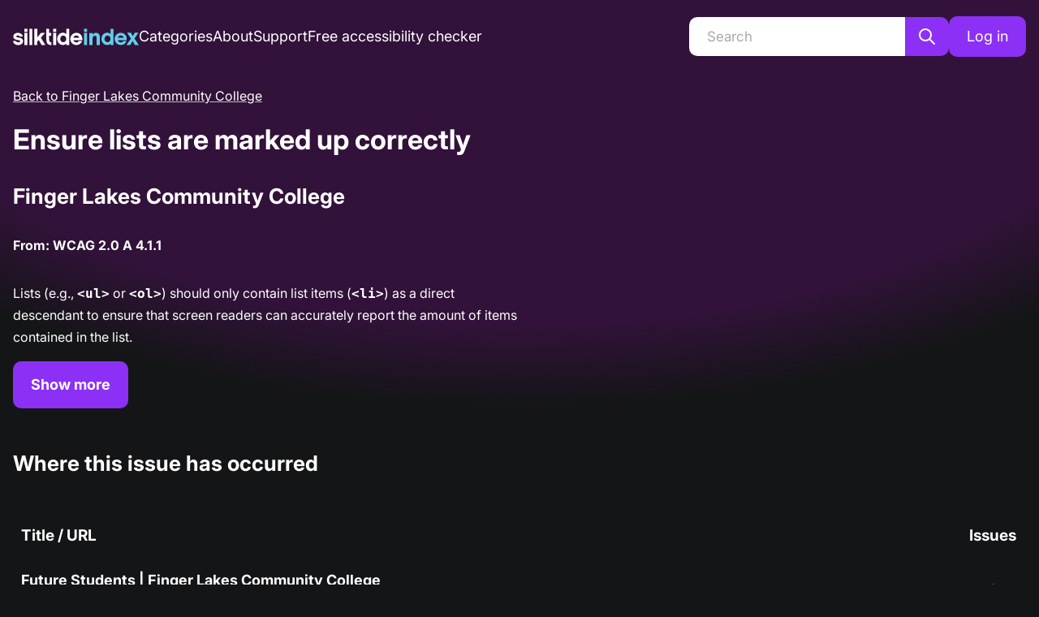

--- FILE ---
content_type: text/html; charset=utf-8
request_url: https://index.silktide.com/website/finger-lakes-community-college/september-2023/recommendations/list-not-following-semantics
body_size: 13419
content:
<!DOCTYPE html><html lang="en"><head><meta property="og:image" content="/images/og/Main.jpg" data-next-head=""/><meta name="twitter:image" content="/images/og/Main.jpg" data-next-head=""/><link rel="icon" type="image/svg+xml" href="/favicons/favicon.svg" data-next-head=""/><link rel="apple-touch-icon" sizes="180x180" href="/favicons/apple-touch-icon.png" data-next-head=""/><link rel="icon" type="image/png" sizes="32x32" href="/favicons/favicon-32x32.png" data-next-head=""/><link rel="icon" type="image/png" sizes="16x16" href="/favicons/favicon-16x16.png" data-next-head=""/><link rel="manifest" href="/favicons/site.webmanifest" data-next-head=""/><link rel="mask-icon" href="/favicons/safari-pinned-tab.svg" color="#5bbad5" data-next-head=""/><meta name="msapplication-TileColor" content="#da532c" data-next-head=""/><meta name="theme-color" content="#ffffff" data-next-head=""/><meta charSet="utf-8" data-next-head=""/><meta http-equiv="X-UA-Compatible" content="IE=edge" data-next-head=""/><meta name="viewport" content="width=device-width, initial-scale=1, shrink-to-fit=no" data-next-head=""/><meta name="author" content="Silktide" data-next-head=""/><meta property="og:type" content="website" data-next-head=""/><meta name="twitter:card" content="summary_large_image" data-next-head=""/><meta name="twitter:site" content="@silktide" data-next-head=""/><meta name="twitter:creator" content="@silktide" data-next-head=""/><title data-next-head="">Silktide Index - Ensure lists are marked up correctly</title><meta property="og:title" content="Silktide Index - Ensure lists are marked up correctly" data-next-head=""/><meta name="twitter:title" content="Silktide Index - Ensure lists are marked up correctly" data-next-head=""/><meta name="description" content="Ensure lists are marked up correctly" data-next-head=""/><meta property="og:description" content="Ensure lists are marked up correctly" data-next-head=""/><meta property="twitter:description" content="Ensure lists are marked up correctly" data-next-head=""/><link rel="preload" href="/fonts/Inter-Italic-VariableFont.woff2" as="font" type="font/woff2" crossorigin="anonymous"/><link rel="preload" href="/fonts/Inter-VariableFont.woff2" as="font" type="font/woff2" crossorigin="anonymous"/><link rel="preload" href="/_next/static/chunks/38633c53780c68a8.css" as="style"/><link rel="stylesheet" href="/_next/static/chunks/38633c53780c68a8.css" data-n-g=""/><noscript data-n-css=""></noscript><script src="/_next/static/chunks/47f72756cf9733f5.js" defer=""></script><script src="/_next/static/chunks/8d03dce6c3a77734.js" defer=""></script><script src="/_next/static/chunks/2dc4b4a689e1860e.js" defer=""></script><script src="/_next/static/chunks/ee1d7cf783965fec.js" defer=""></script><script src="/_next/static/chunks/8705af694009ac18.js" defer=""></script><script src="/_next/static/chunks/e83eb9a0014f0912.js" defer=""></script><script src="/_next/static/chunks/61743ce3d7f6d93f.js" defer=""></script><script src="/_next/static/chunks/363bd22efb886742.js" defer=""></script><script src="/_next/static/chunks/d27885de49dc5653.js" defer=""></script><script src="/_next/static/chunks/55ab694dd9e9be4f.js" defer=""></script><script src="/_next/static/chunks/da9639ed3ea3e08a.js" defer=""></script><script src="/_next/static/chunks/dac67633090c7c72.js" defer=""></script><script src="/_next/static/chunks/a7f34a54e9d7891c.js" defer=""></script><script src="/_next/static/chunks/536b8b510bb65039.js" defer=""></script><script src="/_next/static/chunks/turbopack-7834f7f982f548fa.js" defer=""></script><script src="/_next/static/chunks/9019f5d97af09f11.js" defer=""></script><script src="/_next/static/chunks/b6bc7b926dcfae9c.js" defer=""></script><script src="/_next/static/chunks/8941de7aa9d338ed.js" defer=""></script><script src="/_next/static/chunks/8cc83faa91fece51.js" defer=""></script><script src="/_next/static/chunks/turbopack-1424a71e62d3bb50.js" defer=""></script><script src="/_next/static/0ntAuEUoy2mKCUj4nmgPz/_ssgManifest.js" defer=""></script><script src="/_next/static/0ntAuEUoy2mKCUj4nmgPz/_buildManifest.js" defer=""></script><style data-emotion="mantine-global animation-11y5mt6">@-webkit-keyframes animation-11y5mt6{from{-webkit-background-position:0 0;background-position:0 0;}to{-webkit-background-position:2.5rem 0;background-position:2.5rem 0;}}@keyframes animation-11y5mt6{from{-webkit-background-position:0 0;background-position:0 0;}to{-webkit-background-position:2.5rem 0;background-position:2.5rem 0;}}</style><style data-emotion="mantine hr6aor 1t7nl3o st7d1m tl0yc1 ou7b0l 1pxpbl7 17xj43g 1i3n59n 1ehxfoa e2vl7n k3ov3c osojk9 mkkpsz ws04a6 5fhkz ar3o3o 1wpc1xj 1u9c0ny hhoint u6uq65 121mbso rmc5xw 1f76zaj 53v2mt 104p2p 1d93cec 9cya1h 18d4unz hlfyoi 1r69cht 11ag1pj gpvt4z amrg83 16khx3y 275ylt 8bqzmm 1bt9qk2 1e8h19r 13l5ylj jtdlsj 18n0j4t 8qyufq 1avyp1d 1ct056v 1wl21mf 1kixe4g 1ax7j7z m54yh1">.mantine-hr6aor{display:-webkit-box;display:-webkit-flex;display:-ms-flexbox;display:flex;box-sizing:border-box;}.mantine-1t7nl3o{-webkit-flex:1;-ms-flex:1;flex:1;width:100vw;box-sizing:border-box;min-height:100vh;padding-top:calc(var(--mantine-header-height, 0px) + 1rem);padding-bottom:calc(var(--mantine-footer-height, 0px) + 1rem);padding-left:calc(var(--mantine-navbar-width, 0px) + 1rem);padding-right:calc(var(--mantine-aside-width, 0px) + 1rem);width:100%;min-height:50vh;position:relative;overflow:hidden;padding-bottom:0;padding-left:0;padding-right:0;}@media (max-width: -0.0625em){.mantine-1t7nl3o{padding-left:1rem;padding-right:1rem;}}@media (min-width: 50em){.mantine-1t7nl3o{padding-top:16px;}}.mantine-st7d1m{box-sizing:border-box;padding-bottom:0;}.mantine-tl0yc1{display:-webkit-box;display:-webkit-flex;display:-ms-flexbox;display:flex;margin:0;padding:0;-webkit-align-items:center;-webkit-box-align:center;-ms-flex-align:center;align-items:center;list-style-type:none;}@media (min-width: 50em){.mantine-tl0yc1{gap:30px;}}@media (min-width: 96.875em){.mantine-tl0yc1{gap:60px;}}.mantine-tl0yc1 li{margin:0;}.mantine-tl0yc1 li a{white-space:nowrap;}@media (max-width: 62.4375em){.mantine-ou7b0l{display:none;}}.mantine-1pxpbl7{padding-left:1rem;padding-right:1rem;max-width:87.5rem;margin-left:auto;margin-right:auto;}.mantine-17xj43g{z-index:300;position:absolute;left:calc(50% - 76px);border-radius:10px;background-color:#8C30F5;color:#fff;font-weight:700;padding:10px 20px;-webkit-text-decoration:none;text-decoration:none;-webkit-transition:-webkit-transform 0.3s;transition:transform 0.3s;-webkit-transform:translateY(calc(-100% - 20px));-moz-transform:translateY(calc(-100% - 20px));-ms-transform:translateY(calc(-100% - 20px));transform:translateY(calc(-100% - 20px));}.mantine-17xj43g:focus{-webkit-transform:translateY(calc(0% + 20px));-moz-transform:translateY(calc(0% + 20px));-ms-transform:translateY(calc(0% + 20px));transform:translateY(calc(0% + 20px));}.mantine-1i3n59n{font-family:Inter,Helvetica Neue,Helvetica,Arial,sans-serif;top:0;left:0;right:0;z-index:100;height:5rem;max-height:5rem;position:fixed;box-sizing:border-box;background-color:#1A1B1E;border-bottom:0.0625rem solid #2C2E33;background-color:#32123A;border:none;padding:0px 16px;}@media (min-width: 50em){.mantine-1i3n59n{padding:0;background:none;position:static;}}@media (min-width: 62.5em){.mantine-1i3n59n{max-height:unset;height:auto;padding:20px 0;}}.mantine-1i3n59n a{font-size:1.125rem;font-weight:400;-webkit-text-decoration:none;text-decoration:none;}.mantine-1i3n59n a.active{font-weight:700;}.mantine-1ehxfoa{box-sizing:border-box;display:-webkit-box;display:-webkit-flex;display:-ms-flexbox;display:flex;-webkit-flex-direction:row;-ms-flex-direction:row;flex-direction:row;-webkit-align-items:center;-webkit-box-align:center;-ms-flex-align:center;align-items:center;-webkit-box-flex-wrap:wrap;-webkit-flex-wrap:wrap;-ms-flex-wrap:wrap;flex-wrap:wrap;-webkit-box-pack:start;-ms-flex-pack:start;-webkit-justify-content:flex-start;justify-content:flex-start;gap:1rem;height:100%;}.mantine-1ehxfoa>*{box-sizing:border-box;-webkit-box-flex:0;-webkit-flex-grow:0;-ms-flex-positive:0;flex-grow:0;}.mantine-e2vl7n{box-sizing:border-box;display:-webkit-box;display:-webkit-flex;display:-ms-flexbox;display:flex;-webkit-flex-direction:row;-ms-flex-direction:row;flex-direction:row;-webkit-align-items:center;-webkit-box-align:center;-ms-flex-align:center;align-items:center;-webkit-box-flex-wrap:wrap;-webkit-flex-wrap:wrap;-ms-flex-wrap:wrap;flex-wrap:wrap;-webkit-box-pack:start;-ms-flex-pack:start;-webkit-justify-content:flex-start;justify-content:flex-start;gap:1rem;-webkit-flex:1;-ms-flex:1;flex:1;}.mantine-e2vl7n>*{box-sizing:border-box;-webkit-box-flex:0;-webkit-flex-grow:0;-ms-flex-positive:0;flex-grow:0;}.mantine-k3ov3c{box-sizing:border-box;display:-webkit-box;display:-webkit-flex;display:-ms-flexbox;display:flex;-webkit-flex-direction:row;-ms-flex-direction:row;flex-direction:row;-webkit-align-items:center;-webkit-box-align:center;-ms-flex-align:center;align-items:center;-webkit-box-flex-wrap:wrap;-webkit-flex-wrap:wrap;-ms-flex-wrap:wrap;flex-wrap:wrap;-webkit-box-pack:start;-ms-flex-pack:start;-webkit-justify-content:flex-start;justify-content:flex-start;gap:1rem;}.mantine-k3ov3c>*{box-sizing:border-box;-webkit-box-flex:0;-webkit-flex-grow:0;-ms-flex-positive:0;flex-grow:0;}.mantine-osojk9{display:none;}@media (min-width: 62.5em){.mantine-osojk9{display:-webkit-box;display:-webkit-flex;display:-ms-flexbox;display:flex;-webkit-align-items:center;-webkit-box-align:center;-ms-flex-align:center;align-items:center;-webkit-box-pack:center;-ms-flex-pack:center;-webkit-justify-content:center;justify-content:center;-webkit-flex-direction:row;-ms-flex-direction:row;flex-direction:row;gap:0;max-width:320px;}}@media (min-width: 96.875em){.mantine-osojk9{max-width:320px;}}.mantine-mkkpsz svg{display:block;width:24px;}.mantine-ws04a6{font-family:Inter,Helvetica Neue,Helvetica,Arial,sans-serif;line-height:1.55;margin-bottom:16px;width:100%;margin-bottom:0rem;}.mantine-ws04a6 input{background:white;border:none;border-radius:10px 0px 0px 10px;padding:0px 22px;height:48px;}@media (min-width: 96.875em){.mantine-ws04a6 input{height:54px;}}.mantine-5fhkz{position:relative;}.mantine-5fhkz:has(input:disabled) .mantine-Input-rightSection{display:none;}.mantine-5fhkz:focus-within{z-index:2;}.mantine-ar3o3o{font-family:Inter,Helvetica Neue,Helvetica,Arial,sans-serif;height:2.25rem;-webkit-tap-highlight-color:transparent;line-height:calc(2.25rem - 0.125rem);-webkit-appearance:none;-moz-appearance:none;-ms-appearance:none;appearance:none;resize:none;box-sizing:border-box;font-size:0.875rem;width:100%;color:#C1C2C5;display:block;text-align:left;border:0.0625rem solid #373A40;background-color:#25262b;-webkit-transition:border-color 100ms ease;transition:border-color 100ms ease;min-height:2.25rem;padding-left:calc(2.25rem  / 3);padding-right:calc(2.25rem  / 3);border-radius:0.25rem;color:#141517;background:white;font-size:17px;height:53px;padding:16px 20px;border-radius:10px;}.mantine-ar3o3o:focus,.mantine-ar3o3o:focus-within{outline:none;border-color:#8C30F5;}.mantine-ar3o3o:disabled,.mantine-ar3o3o[data-disabled]{background-color:#25262b;color:#909296;opacity:0.6;cursor:not-allowed;pointer-events:none;}.mantine-ar3o3o:disabled::-webkit-input-placeholder{color:#909296;}.mantine-ar3o3o:disabled::-moz-placeholder{color:#909296;}.mantine-ar3o3o:disabled:-ms-input-placeholder{color:#909296;}.mantine-ar3o3o[data-disabled]::-webkit-input-placeholder{color:#909296;}.mantine-ar3o3o[data-disabled]::-moz-placeholder{color:#909296;}.mantine-ar3o3o[data-disabled]:-ms-input-placeholder{color:#909296;}.mantine-ar3o3o:disabled::placeholder,.mantine-ar3o3o[data-disabled]::placeholder{color:#909296;}.mantine-ar3o3o[data-invalid]{color:#e03131;border-color:#e03131;}.mantine-ar3o3o[data-invalid]::-webkit-input-placeholder{opacity:1;color:#e03131;}.mantine-ar3o3o[data-invalid]::-moz-placeholder{opacity:1;color:#e03131;}.mantine-ar3o3o[data-invalid]:-ms-input-placeholder{opacity:1;color:#e03131;}.mantine-ar3o3o[data-invalid]::placeholder{opacity:1;color:#e03131;}.mantine-ar3o3o[data-with-icon]{padding-left:2.25rem;}.mantine-ar3o3o::-webkit-input-placeholder{-webkit-user-select:none;-moz-user-select:none;-ms-user-select:none;user-select:none;color:#5c5f66;opacity:1;}.mantine-ar3o3o::-moz-placeholder{-webkit-user-select:none;-moz-user-select:none;-ms-user-select:none;user-select:none;color:#5c5f66;opacity:1;}.mantine-ar3o3o:-ms-input-placeholder{-webkit-user-select:none;-moz-user-select:none;-ms-user-select:none;user-select:none;color:#5c5f66;opacity:1;}.mantine-ar3o3o::placeholder{-webkit-user-select:none;-moz-user-select:none;-ms-user-select:none;user-select:none;color:#5c5f66;opacity:1;}.mantine-ar3o3o::-webkit-inner-spin-button,.mantine-ar3o3o::-webkit-outer-spin-button,.mantine-ar3o3o::-webkit-search-decoration,.mantine-ar3o3o::-webkit-search-cancel-button,.mantine-ar3o3o::-webkit-search-results-button,.mantine-ar3o3o::-webkit-search-results-decoration{-webkit-appearance:none;-moz-appearance:none;-ms-appearance:none;appearance:none;}.mantine-ar3o3o[type=number]{-moz-appearance:textfield;}.mantine-ar3o3o[aria-invalid="true"]{color:black;border-color:#BD0000;border-width:2px;}.mantine-ar3o3o[aria-invalid="true"]::-webkit-input-placeholder{color:#A8A9AA;}.mantine-ar3o3o[aria-invalid="true"]::-moz-placeholder{color:#A8A9AA;}.mantine-ar3o3o[aria-invalid="true"]:-ms-input-placeholder{color:#A8A9AA;}.mantine-ar3o3o[aria-invalid="true"]::placeholder{color:#A8A9AA;}.mantine-ar3o3o[aria-invalid="true"] icon{color:#BD0000;}.mantine-ar3o3o::-webkit-input-placeholder{color:#A8A9AA;font-weight:400;}.mantine-ar3o3o::-moz-placeholder{color:#A8A9AA;font-weight:400;}.mantine-ar3o3o:-ms-input-placeholder{color:#A8A9AA;font-weight:400;}.mantine-ar3o3o::placeholder{color:#A8A9AA;font-weight:400;}.mantine-ar3o3o:focus-visible{outline-color:#FF0074;outline-color:#FF0074;outline-style:solid;outline-offset:5px;}.mantine-ar3o3o:focus-visible::selection{background:rgba(0,0,0,0.2);}.mantine-1wpc1xj{display:-webkit-box;display:-webkit-flex;display:-ms-flexbox;display:flex;-webkit-align-items:center;-webkit-box-align:center;-ms-flex-align:center;align-items:center;-webkit-box-pack:center;-ms-flex-pack:center;-webkit-justify-content:center;justify-content:center;height:100%;overflow:visible;}.mantine-1u9c0ny{white-space:nowrap;height:100%;overflow:hidden;display:-webkit-box;display:-webkit-flex;display:-ms-flexbox;display:flex;-webkit-align-items:center;-webkit-box-align:center;-ms-flex-align:center;align-items:center;overflow:visible;}.mantine-hhoint{-webkit-tap-highlight-color:transparent;font-family:Inter,Helvetica Neue,Helvetica,Arial,sans-serif;cursor:pointer;border:0;padding:0;-webkit-appearance:none;-moz-appearance:none;-ms-appearance:none;appearance:none;font-size:1rem;background-color:transparent;text-align:left;color:#C1C2C5;-webkit-text-decoration:none;text-decoration:none;box-sizing:border-box;height:2.25rem;padding-left:1.125rem;padding-right:1.125rem;font-family:Inter,Helvetica Neue,Helvetica,Arial,sans-serif;-webkit-tap-highlight-color:transparent;display:inline-block;width:auto;border-radius:0.25rem;font-weight:600;position:relative;line-height:1;font-size:0.875rem;-webkit-user-select:none;-moz-user-select:none;-ms-user-select:none;user-select:none;cursor:pointer;border:0.0625rem solid transparent;background-color:#8C30F5;color:#fff;font-size:18px;height:58px;padding:20px;font-weight:700;border-radius:10px;border-width:2px;border-style:solid;border-radius:0px 10px 10px 0px;width:auto;padding:0 13px;height:48px;}.mantine-hhoint:focus{outline-offset:0.125rem;outline:0.125rem solid #8C30F5;}.mantine-hhoint:focus:not(:focus-visible){outline:none;}.mantine-hhoint:focus{outline-offset:0.125rem;outline:0.125rem solid #8C30F5;}.mantine-hhoint:focus:not(:focus-visible){outline:none;}@media (hover: hover){.mantine-hhoint:hover{background-color:#8C30F5;}}@media (hover: none){.mantine-hhoint:active{background-color:#8C30F5;}}.mantine-hhoint:active{-webkit-transform:translateY(0.0625rem);-moz-transform:translateY(0.0625rem);-ms-transform:translateY(0.0625rem);transform:translateY(0.0625rem);}.mantine-hhoint:disabled,.mantine-hhoint[data-disabled]{border-color:transparent;background-color:#373A40;color:#25262b;cursor:not-allowed;background-image:none;pointer-events:none;}.mantine-hhoint:disabled:active,.mantine-hhoint[data-disabled]:active{-webkit-transform:none;-moz-transform:none;-ms-transform:none;transform:none;}.mantine-hhoint[data-loading]{pointer-events:none;}.mantine-hhoint[data-loading]::before{content:"";position:absolute;top:-0.0625rem;right:-0.0625rem;left:-0.0625rem;bottom:-0.0625rem;background-color:rgba(26, 27, 30, 0.5);border-radius:0.25rem;cursor:not-allowed;}.mantine-hhoint:hover{background:#141517;border-color:#8C30F5;}.mantine-hhoint:focus-visible{outline:3px solid #FF0074!important;outline-offset:5px;}@media (min-width: 96.875em){.mantine-hhoint{padding:0 18px;height:54px;}}.mantine-u6uq65{-webkit-tap-highlight-color:transparent;font-family:Inter,Helvetica Neue,Helvetica,Arial,sans-serif;cursor:pointer;border:0;padding:0;-webkit-appearance:none;-moz-appearance:none;-ms-appearance:none;appearance:none;font-size:1rem;background-color:transparent;text-align:left;color:#C1C2C5;-webkit-text-decoration:none;text-decoration:none;box-sizing:border-box;height:2.25rem;padding-left:1.125rem;padding-right:1.125rem;font-family:Inter,Helvetica Neue,Helvetica,Arial,sans-serif;-webkit-tap-highlight-color:transparent;display:inline-block;width:auto;border-radius:0.25rem;font-weight:600;position:relative;line-height:1;font-size:0.875rem;-webkit-user-select:none;-moz-user-select:none;-ms-user-select:none;user-select:none;cursor:pointer;border:0.0625rem solid transparent;background-color:#8C30F5;color:#fff;font-size:18px;height:58px;padding:20px;font-weight:700;border-radius:10px;border-width:2px;border-style:solid;height:3.125rem;display:none;}.mantine-u6uq65:focus{outline-offset:0.125rem;outline:0.125rem solid #8C30F5;}.mantine-u6uq65:focus:not(:focus-visible){outline:none;}.mantine-u6uq65:focus{outline-offset:0.125rem;outline:0.125rem solid #8C30F5;}.mantine-u6uq65:focus:not(:focus-visible){outline:none;}@media (hover: hover){.mantine-u6uq65:hover{background-color:#8C30F5;}}@media (hover: none){.mantine-u6uq65:active{background-color:#8C30F5;}}.mantine-u6uq65:active{-webkit-transform:translateY(0.0625rem);-moz-transform:translateY(0.0625rem);-ms-transform:translateY(0.0625rem);transform:translateY(0.0625rem);}.mantine-u6uq65:disabled,.mantine-u6uq65[data-disabled]{border-color:transparent;background-color:#373A40;color:#25262b;cursor:not-allowed;background-image:none;pointer-events:none;}.mantine-u6uq65:disabled:active,.mantine-u6uq65[data-disabled]:active{-webkit-transform:none;-moz-transform:none;-ms-transform:none;transform:none;}.mantine-u6uq65[data-loading]{pointer-events:none;}.mantine-u6uq65[data-loading]::before{content:"";position:absolute;top:-0.0625rem;right:-0.0625rem;left:-0.0625rem;bottom:-0.0625rem;background-color:rgba(26, 27, 30, 0.5);border-radius:0.25rem;cursor:not-allowed;}.mantine-u6uq65:hover{background:#141517;border-color:#8C30F5;}.mantine-u6uq65:focus-visible{outline:3px solid #FF0074!important;outline-offset:5px;}@media (min-width: 62.5em){.mantine-u6uq65{display:block;}}.mantine-121mbso{position:relative;-webkit-user-select:none;-moz-user-select:none;-ms-user-select:none;user-select:none;box-sizing:border-box;}.mantine-121mbso,.mantine-121mbso::before,.mantine-121mbso::after{display:block;width:1.5rem;height:calc(1.5rem / 12);background-color:#fff;outline:0.0625rem solid transparent;transition-property:background-color,transform;transition-duration:300ms;}@media (prefers-reduced-motion){.mantine-121mbso,.mantine-121mbso::before,.mantine-121mbso::after{transition-duration:0ms;}}.mantine-121mbso::before,.mantine-121mbso::after{position:absolute;content:"";left:0;}.mantine-121mbso::before{top:calc((1.5rem / 3) * -1);}.mantine-121mbso::after{top:calc(1.5rem / 3);}.mantine-121mbso[data-opened]{background-color:transparent;}.mantine-121mbso[data-opened]::before{-webkit-transform:translateY(calc(1.5rem / 3)) rotate(45deg);-moz-transform:translateY(calc(1.5rem / 3)) rotate(45deg);-ms-transform:translateY(calc(1.5rem / 3)) rotate(45deg);transform:translateY(calc(1.5rem / 3)) rotate(45deg);}.mantine-121mbso[data-opened]::after{-webkit-transform:translateY(calc(-1.5rem / 3)) rotate(-45deg);-moz-transform:translateY(calc(-1.5rem / 3)) rotate(-45deg);-ms-transform:translateY(calc(-1.5rem / 3)) rotate(-45deg);transform:translateY(calc(-1.5rem / 3)) rotate(-45deg);}.mantine-rmc5xw{-webkit-tap-highlight-color:transparent;font-family:Inter,Helvetica Neue,Helvetica,Arial,sans-serif;cursor:pointer;border:0;padding:0;-webkit-appearance:none;-moz-appearance:none;-ms-appearance:none;appearance:none;font-size:1rem;background-color:transparent;text-align:left;color:#C1C2C5;-webkit-text-decoration:none;text-decoration:none;box-sizing:border-box;border-radius:0.25rem;width:calc(1.5rem + 0.625rem);height:calc(1.5rem + 0.625rem);padding:calc(0.625rem / 2);cursor:pointer;width:44px;height:44px;padding:10px;}.mantine-rmc5xw:focus{outline-offset:0.125rem;outline:0.125rem solid #8C30F5;}.mantine-rmc5xw:focus:not(:focus-visible){outline:none;}.mantine-rmc5xw:focus-visible{outline:3px solid #FF0074!important;outline-offset:0;}@media (min-width: 62.5em){.mantine-rmc5xw{display:none;}}.mantine-1f76zaj pre{background:white;color:black;padding:20px;border-radius:15px;overflow-x:scroll;}@media (min-width: 75em){.mantine-1f76zaj pre{max-width:620px;}}.mantine-1f76zaj p code{font-weight:700;}.mantine-53v2mt{font-family:Inter,Helvetica Neue,Helvetica,Arial,sans-serif;-webkit-tap-highlight-color:transparent;color:inherit;font-size:inherit;line-height:1.55;-webkit-text-decoration:none;text-decoration:none;margin-bottom:15px;}.mantine-53v2mt:focus{outline-offset:0.125rem;outline:0.125rem solid #8C30F5;}.mantine-53v2mt:focus:not(:focus-visible){outline:none;}@media (min-width: 62.5em){.mantine-53v2mt{margin-bottom:0;}}.mantine-53v2mt a{text-decoration-color:rgba(255, 255, 255, 0.7);}.mantine-53v2mt a:hover{text-decoration-color:white;}@media (min-width: 62.5em){.mantine-104p2p{padding-top:20px;}}.mantine-1d93cec{font-weight:700;text-align:center;}@media (min-width: 50em){.mantine-1d93cec{text-align:left;}}.mantine-9cya1h{font-family:Inter,Helvetica Neue,Helvetica,Arial,sans-serif;-webkit-tap-highlight-color:transparent;color:inherit;font-size:inherit;line-height:1.55;-webkit-text-decoration:none;text-decoration:none;font-family:Inter,Helvetica Neue,Helvetica,Arial,sans-serif;font-weight:700;font-size:2.125rem;line-height:1.3;margin:0;font-family:Inter,Helvetica Neue,Helvetica,Arial,sans-serif;font-weight:700;text-align:center;margin-bottom:30px;}.mantine-9cya1h:focus{outline-offset:0.125rem;outline:0.125rem solid #8C30F5;}.mantine-9cya1h:focus:not(:focus-visible){outline:none;}.mantine-9cya1h:is(h1){font-size:40px;letter-spacing:-0.04em;line-height:1.2;}@media (min-width: 62.5em){.mantine-9cya1h:is(h1){font-size:60px;}}.mantine-9cya1h:is(h2){font-size:30px;letter-spacing:-0.04em;}@media (min-width: 62.5em){.mantine-9cya1h:is(h2){font-size:40px;}}.mantine-9cya1h:is(h3){font-size:23px;letter-spacing:-0.02em;}@media (min-width: 62.5em){.mantine-9cya1h:is(h3){font-size:32px;}}@media (min-width: 50em){.mantine-9cya1h{text-align:left;}}.mantine-18d4unz{font-family:Inter,Helvetica Neue,Helvetica,Arial,sans-serif;-webkit-tap-highlight-color:transparent;color:inherit;font-size:inherit;line-height:1.55;-webkit-text-decoration:none;text-decoration:none;font-family:Inter,Helvetica Neue,Helvetica,Arial,sans-serif;font-weight:700;font-size:1.625rem;line-height:1.35;margin:0;font-family:Inter,Helvetica Neue,Helvetica,Arial,sans-serif;font-weight:700;text-align:center;margin-bottom:30px;}.mantine-18d4unz:focus{outline-offset:0.125rem;outline:0.125rem solid #8C30F5;}.mantine-18d4unz:focus:not(:focus-visible){outline:none;}.mantine-18d4unz:is(h1){font-size:40px;letter-spacing:-0.04em;line-height:1.2;}@media (min-width: 62.5em){.mantine-18d4unz:is(h1){font-size:60px;}}.mantine-18d4unz:is(h2){font-size:30px;letter-spacing:-0.04em;}@media (min-width: 62.5em){.mantine-18d4unz:is(h2){font-size:40px;}}.mantine-18d4unz:is(h3){font-size:23px;letter-spacing:-0.02em;}@media (min-width: 62.5em){.mantine-18d4unz:is(h3){font-size:32px;}}@media (min-width: 50em){.mantine-18d4unz{text-align:left;}}.mantine-hlfyoi{gap:40px;-webkit-flex-direction:column;-ms-flex-direction:column;flex-direction:column;display:-webkit-box;display:-webkit-flex;display:-ms-flexbox;display:flex;}@media (min-width: 75em){.mantine-hlfyoi{-webkit-flex-direction:row;-ms-flex-direction:row;flex-direction:row;}}.mantine-1r69cht{-webkit-flex:50%;-ms-flex:50%;flex:50%;}.mantine-11ag1pj{-webkit-tap-highlight-color:transparent;font-family:Inter,Helvetica Neue,Helvetica,Arial,sans-serif;cursor:pointer;border:0;padding:0;-webkit-appearance:none;-moz-appearance:none;-ms-appearance:none;appearance:none;font-size:1rem;background-color:transparent;text-align:left;color:#C1C2C5;-webkit-text-decoration:none;text-decoration:none;box-sizing:border-box;height:2.25rem;padding-left:1.125rem;padding-right:1.125rem;font-family:Inter,Helvetica Neue,Helvetica,Arial,sans-serif;-webkit-tap-highlight-color:transparent;display:inline-block;width:auto;border-radius:0.25rem;font-weight:600;position:relative;line-height:1;font-size:0.875rem;-webkit-user-select:none;-moz-user-select:none;-ms-user-select:none;user-select:none;cursor:pointer;border:0.0625rem solid transparent;background-color:#8C30F5;color:#fff;font-size:18px;height:58px;padding:20px;font-weight:700;border-radius:10px;border-width:2px;border-style:solid;}.mantine-11ag1pj:focus{outline-offset:0.125rem;outline:0.125rem solid #8C30F5;}.mantine-11ag1pj:focus:not(:focus-visible){outline:none;}.mantine-11ag1pj:focus{outline-offset:0.125rem;outline:0.125rem solid #8C30F5;}.mantine-11ag1pj:focus:not(:focus-visible){outline:none;}@media (hover: hover){.mantine-11ag1pj:hover{background-color:#8C30F5;}}@media (hover: none){.mantine-11ag1pj:active{background-color:#8C30F5;}}.mantine-11ag1pj:active{-webkit-transform:translateY(0.0625rem);-moz-transform:translateY(0.0625rem);-ms-transform:translateY(0.0625rem);transform:translateY(0.0625rem);}.mantine-11ag1pj:disabled,.mantine-11ag1pj[data-disabled]{border-color:transparent;background-color:#373A40;color:#25262b;cursor:not-allowed;background-image:none;pointer-events:none;}.mantine-11ag1pj:disabled:active,.mantine-11ag1pj[data-disabled]:active{-webkit-transform:none;-moz-transform:none;-ms-transform:none;transform:none;}.mantine-11ag1pj[data-loading]{pointer-events:none;}.mantine-11ag1pj[data-loading]::before{content:"";position:absolute;top:-0.0625rem;right:-0.0625rem;left:-0.0625rem;bottom:-0.0625rem;background-color:rgba(26, 27, 30, 0.5);border-radius:0.25rem;cursor:not-allowed;}.mantine-11ag1pj:hover{background:#141517;border-color:#8C30F5;}.mantine-11ag1pj:focus-visible{outline:3px solid #FF0074!important;outline-offset:5px;}.mantine-gpvt4z{position:absolute;width:1px!important;height:1px!important;padding:0!important;margin:-1px!important;overflow:hidden!important;clip:rect(0,0,0,0)!important;white-space:nowrap;border:0!important;}.mantine-amrg83{font-weight:700;}.mantine-amrg83 a{font-size:18px;font-weight:700;color:white;-webkit-text-decoration:underline;text-decoration:underline;text-decoration-color:rgba(255, 255, 255, 0.7);}.mantine-amrg83 a:hover{text-decoration-color:white;}.mantine-16khx3y a{display:block;width:180px;overflow:hidden;white-space:nowrap;text-overflow:ellipsis;color:rgba(255, 255, 255, 0.7);margin:0;line-height:1.5;font-size:16px;-webkit-text-decoration:none;text-decoration:none;}.mantine-16khx3y a:hover{-webkit-text-decoration:underline;text-decoration:underline;text-decoration-color:rgba(255, 255, 255, 0.7);}@media (min-width: 25em){.mantine-16khx3y a{width:260px;}}@media (min-width: 31.25em){.mantine-16khx3y a{width:360px;}}@media (min-width: 37.5em){.mantine-16khx3y a{width:460px;}}@media (min-width: 43.75em){.mantine-16khx3y a{width:560px;}}@media (min-width: 50em){.mantine-16khx3y a{width:600px;}}@media (min-width: 56.25em){.mantine-16khx3y a{width:700px;}}@media (min-width: 62.5em){.mantine-16khx3y a{width:800px;}}@media (min-width: 68.75em){.mantine-16khx3y a{width:900px;}}@media (min-width: 75em){.mantine-16khx3y a{width:1000px;}}@media (min-width: 81.25em){.mantine-16khx3y a{width:1100px;}}@media (min-width: 87.5em){.mantine-16khx3y a{width:1200px;}}.mantine-275ylt{width:75px;}@media (min-width: 50em){.mantine-275ylt{width:82px;}}.mantine-8bqzmm{padding:0px 0px;}.mantine-1bt9qk2{font-family:Inter,Helvetica Neue,Helvetica,Arial,sans-serif;-webkit-tap-highlight-color:transparent;color:inherit;font-size:inherit;line-height:1.55;-webkit-text-decoration:none;text-decoration:none;font-family:Inter,Helvetica Neue,Helvetica,Arial,sans-serif;font-weight:700;font-size:1.625rem;line-height:1.35;margin:0;font-family:Inter,Helvetica Neue,Helvetica,Arial,sans-serif;font-weight:700;text-align:center;margin-top:1.25rem;}.mantine-1bt9qk2:focus{outline-offset:0.125rem;outline:0.125rem solid #8C30F5;}.mantine-1bt9qk2:focus:not(:focus-visible){outline:none;}.mantine-1bt9qk2:is(h1){font-size:40px;letter-spacing:-0.04em;line-height:1.2;}@media (min-width: 62.5em){.mantine-1bt9qk2:is(h1){font-size:60px;}}.mantine-1bt9qk2:is(h2){font-size:30px;letter-spacing:-0.04em;}@media (min-width: 62.5em){.mantine-1bt9qk2:is(h2){font-size:40px;}}.mantine-1bt9qk2:is(h3){font-size:23px;letter-spacing:-0.02em;}@media (min-width: 62.5em){.mantine-1bt9qk2:is(h3){font-size:32px;}}@media (min-width: 50em){.mantine-1bt9qk2{text-align:left;}}@media (min-width: 50em){.mantine-1bt9qk2{margin-top:3.125rem;}}.mantine-1e8h19r{overflow:auto;margin-top:25px;}@media (min-width: 50em){.mantine-1e8h19r{margin-top:50px;}}.mantine-13l5ylj{font-family:Inter,Helvetica Neue,Helvetica,Arial,sans-serif;width:100%;border-collapse:collapse;caption-side:top;color:#C1C2C5;line-height:1.55;color:white;}.mantine-13l5ylj>caption{margin-top:0;margin-bottom:0.625rem;font-size:0.875rem;color:#909296;}.mantine-13l5ylj>thead>tr>th,.mantine-13l5ylj>tfoot>tr>th,.mantine-13l5ylj>tbody>tr>th{text-align:left;font-weight:bold;color:#C1C2C5;font-size:0.875rem;padding:0.4375rem 0.625rem;}.mantine-13l5ylj>thead>tr>th{border-bottom:0.0625rem solid #373A40;}.mantine-13l5ylj>tfoot>tr>th,.mantine-13l5ylj>tbody>tr>th{border-top:0.0625rem solid #373A40;}.mantine-13l5ylj>tbody>tr>td{padding:0.4375rem 0.625rem;border-top:0.0625rem solid #373A40;font-size:0.875rem;}.mantine-13l5ylj>tbody>tr:first-of-type>td,.mantine-13l5ylj>tbody>tr:first-of-type>th{border-top:none;}.mantine-13l5ylj>thead>tr>th,.mantine-13l5ylj>tbody>tr>td{border-right:none;}.mantine-13l5ylj>thead>tr>th:last-of-type,.mantine-13l5ylj>tbody>tr>td:last-of-type{border-right:none;border-left:none;}.mantine-13l5ylj>tbody>tr>th{border-right:none;}.mantine-13l5ylj[data-striped]>tbody>tr:nth-of-type(odd){background-color:#25262b;}@media (hover: hover){.mantine-13l5ylj[data-hover]>tbody>tr:hover{background-color:#2C2E33;}}@media (hover: none){.mantine-13l5ylj[data-hover]>tbody>tr:active{background-color:#2C2E33;}}.mantine-13l5ylj thead tr th{font-size:15px;padding:7px 10px;font-weight:700;color:white;border-bottom:none;}@media (min-width: 50em){.mantine-13l5ylj thead tr th{font-size:19px;}}.mantine-13l5ylj tbody tr td{font-size:15px;padding:15px 10px;border-bottom-color:rgba(255, 255, 255, 0.15);}@media (min-width: 50em){.mantine-13l5ylj tbody tr td{font-size:18px;padding:20px 10px;}}.mantine-jtdlsj{display:-webkit-box;display:-webkit-flex;display:-ms-flexbox;display:flex;gap:0.1875rem;-webkit-flex-direction:column;-ms-flex-direction:column;flex-direction:column;}.mantine-18n0j4t{margin-top:0;padding-bottom:20px;}.mantine-8qyufq{padding-left:1rem;padding-right:1rem;max-width:87.5rem;margin-left:auto;margin-right:auto;display:grid;gap:5px;grid-template-areas:'silktideLogo LoveA11yLogo' 'footerText footerText';-webkit-align-items:center;-webkit-box-align:center;-ms-flex-align:center;align-items:center;}@media (min-width: 50em){.mantine-8qyufq{grid-template-areas:'silktideLogo LoveA11yLogo' 'footerText LoveA11yLogo';}}.mantine-1ct056v{display:-webkit-box;display:-webkit-flex;display:-ms-flexbox;display:flex;-webkit-flex-direction:column;-ms-flex-direction:column;flex-direction:column;gap:15px;}@media (min-width: 50em){.mantine-1ct056v{-webkit-flex-direction:row;-ms-flex-direction:row;flex-direction:row;-webkit-align-items:center;-webkit-box-align:center;-ms-flex-align:center;align-items:center;}}.mantine-1wl21mf{font-family:Inter,Helvetica Neue,Helvetica,Arial,sans-serif;-webkit-tap-highlight-color:transparent;color:inherit;font-size:inherit;line-height:1.55;-webkit-text-decoration:none;text-decoration:none;}.mantine-1wl21mf:focus{outline-offset:0.125rem;outline:0.125rem solid #8C30F5;}.mantine-1wl21mf:focus:not(:focus-visible){outline:none;}.mantine-1kixe4g{display:-webkit-box;display:-webkit-flex;display:-ms-flexbox;display:flex;gap:30px;}.mantine-1ax7j7z{margin:0;padding:0;list-style-type:none;display:-webkit-box;display:-webkit-flex;display:-ms-flexbox;display:flex;gap:15px;-webkit-flex-direction:column;-ms-flex-direction:column;flex-direction:column;}@media (min-width: 50em){.mantine-1ax7j7z{-webkit-flex-direction:row;-ms-flex-direction:row;flex-direction:row;}}.mantine-m54yh1{display:inline-block;margin-bottom:0;padding:0;line-height:1.55;font-size:16px;-webkit-text-decoration:none;text-decoration:none;}.mantine-m54yh1:hover{-webkit-text-decoration:underline;text-decoration:underline;}</style></head><body><div id="__next"><style data-emotion="css-global 1w883ez">html{font-family:sans-serif;line-height:1.15;-webkit-text-size-adjust:100%;-moz-text-size-adjust:100%;-ms-text-size-adjust:100%;text-size-adjust:100%;}body{margin:0;}article,aside,footer,header,nav,section,figcaption,figure,main{display:block;}h1{font-size:2em;}hr{box-sizing:content-box;height:0;overflow:visible;}pre{font-family:monospace,monospace;font-size:1em;}a{background:transparent;text-decoration-skip:objects;}a:active,a:hover{outline-width:0;}abbr[title]{border-bottom:none;-webkit-text-decoration:underline;text-decoration:underline;}b,strong{font-weight:bolder;}code,kbp,samp{font-family:monospace,monospace;font-size:1em;}dfn{font-style:italic;}mark{background-color:#ff0;color:#000;}small{font-size:80%;}sub,sup{font-size:75%;line-height:0;position:relative;vertical-align:baseline;}sup{top:-0.5em;}sub{bottom:-0.25em;}audio,video{display:inline-block;}audio:not([controls]){display:none;height:0;}img{border-style:none;vertical-align:middle;}svg:not(:root){overflow:hidden;}button,input,optgroup,select,textarea{font-family:sans-serif;font-size:100%;line-height:1.15;margin:0;}button,input{overflow:visible;}button,select{text-transform:none;}button,[type=reset],[type=submit]{-webkit-appearance:button;}button::-moz-focus-inner,[type=button]::-moz-focus-inner,[type=reset]::-moz-focus-inner,[type=submit]::-moz-focus-inner{border-style:none;padding:0;}button:-moz-focusring,[type=button]:-moz-focusring,[type=reset]:-moz-focusring,[type=submit]:-moz-focusring{outline:0.0625rem dotted ButtonText;}legend{box-sizing:border-box;color:inherit;display:table;max-width:100%;padding:0;white-space:normal;}progress{display:inline-block;vertical-align:baseline;}textarea{overflow:auto;}[type=checkbox],[type=radio]{box-sizing:border-box;padding:0;}[type=number]::-webkit-inner-spin-button,[type=number]::-webkit-outer-spin-button{height:auto;}[type=search]{-webkit-appearance:none;-moz-appearance:none;-ms-appearance:none;appearance:none;}[type=search]::-webkit-search-cancel-button,[type=search]::-webkit-search-decoration{-webkit-appearance:none;-moz-appearance:none;-ms-appearance:none;appearance:none;}::-webkit-file-upload-button{-webkit-appearance:button;-moz-appearance:button;-ms-appearance:button;appearance:button;font:inherit;}details,menu{display:block;}summary{display:-webkit-box;display:-webkit-list-item;display:-ms-list-itembox;display:list-item;}canvas{display:inline-block;}template{display:none;}</style><style data-emotion="css-global 1u5liag">*,*::before,*::after{box-sizing:border-box;}html{-webkit-print-color-scheme:dark;color-scheme:dark;}body{font-family:Inter,Helvetica Neue,Helvetica,Arial,sans-serif;background-color:#1A1B1E;color:#C1C2C5;line-height:1.55;font-size:1rem;-webkit-font-smoothing:antialiased;-moz-osx-font-smoothing:grayscale;}</style><style data-emotion="css-global eegn7p">*,*::before,*::after{box-sizing:border-box;}html{padding:0;margin:0;}body{padding:0;margin:0;font-family:Inter,Helvetica Neue,Helvetica,Arial,sans-serif;background-color:#141517;background-image:radial-gradient(1000px 500px at top, rgba(219, 0, 255, 0.15) 0% 80%,#fff0 100% 100%);background-repeat:no-repeat;color:#fff;line-height:1.55;}a{color:inherit;font-weight:400;-webkit-text-decoration:underline;text-decoration:underline;}a:focus-visible{outline:3px solid #FF0074;outline-offset:5px;border-radius:10px;}li{line-height:1.8;}p{line-height:1.7;}</style><div class="mantine-AppShell-root mantine-st7d1m"><div class="mantine-Container-root mantine-1pxpbl7"><a href="#main" class="mantine-17xj43g">Skip to content</a><header class="mantine-Header-root mantine-1i3n59n"><div class="mantine-Group-root mantine-1ehxfoa"><div class="mantine-Group-root mantine-e2vl7n"><ul class="mantine-tl0yc1"><li><a class="mantine-ou7b0l " aria-label="Silktide" style="display:flex;align-items:center" href="/"><svg style="display:block" width="155" height="21" xmlns="http://www.w3.org/2000/svg" viewBox="0 0 155 19.92"><path d="M6.2,4.91c3.12,0,5.45,1.78,5.91,4.48h-3.63c-.21-.67-.98-1.19-2.28-1.19-1.62,0-2.28.61-2.28,1.14,0,.75,1.01,1,2.7,1.28,3.39.58,5.83,1.36,5.83,4.48,0,2.84-2.49,4.84-5.98,4.84S.42,18,0,14.92h3.55c.48,1.22,1.88,1.67,2.91,1.67,1.4,0,2.46-.44,2.46-1.28,0-.81-.48-1.14-2.86-1.53-2.44-.39-5.69-1.09-5.69-4.28,0-2.25,1.88-4.59,5.83-4.59ZM69.35,0v19.92h-3.55v-1.87c-1.14,1.18-2.66,1.86-4.43,1.86-3.77,0-6.89-3.28-6.89-7.57s3.12-7.6,6.89-7.6c1.69,0,3.15.62,4.28,1.7V0h3.71ZM17.74,19.92h-3.64V4.9h3.64v15.01ZM23.82,19.92h-3.64V0h3.64v19.92ZM29.89,0v10.5l4.67-5.52h5.03l-5.31,5.92,5.61,9.01h-4.65l-3.54-6.23-1.83,1.98v4.25h-3.65V0h3.65ZM44.59,0v4.98h2.44v3.5h-2.44v5.22c0,2.06.87,2.84,2.6,2.72v3.44c-3.97.46-6.07-2.15-6.07-6.19V0h3.47ZM53.26,4.9v15.01h-3.64V4.9h3.64ZM78.05,4.9c4.31,0,7.88,3.28,7.34,8.95h-11.02c.48,1.75,1.9,2.84,3.66,2.84,1.25,0,2.47-.53,3.09-1.67h4c-.85,2.92-3.43,4.89-7.06,4.89-4.11,0-7.48-3.34-7.48-7.48s3.37-7.53,7.48-7.53ZM61.93,8.19c-2.05,0-3.71,1.81-3.71,4.18s1.66,4.09,3.71,4.09c2.05,0,3.71-1.84,3.71-4.09s-1.66-4.18-3.71-4.18ZM78.02,8.13c-1.7,0-3.06,1.06-3.6,2.73h7.26c-.45-1.67-1.87-2.73-3.66-2.73ZM17.74,3.68h-3.64V0h3.64v3.68ZM53.26,3.68h-3.64V0h3.64v3.68Z" fill="#fff"></path><path d="M149.64,11.91l4.89-7.19h-4.39l-2.56,4.27-2.36-4.27h-4.74l4.89,7.22-5.63,7.98h4.65l3.03-4.98,2.74,4.98h4.83l-5.36-8.01ZM87.46,19.92h3.67V4.91h-3.67v15.01ZM87.46,3.65h3.67V0h-3.67v3.65ZM102.25,4.91c-1.87,0-3.28.79-4.23,2.36l-.06-1.99h-3.92v14.65h4v-7.83c0-1.08.26-1.94.79-2.58.53-.66,1.22-.99,2.07-.99.68,0,1.2.22,1.56.65.38.44.57,1.05.57,1.84v8.91h4v-9.82c0-1.61-.43-2.88-1.28-3.8-.83-.93-2.01-1.39-3.52-1.39ZM135.84,15.03c-.62,1.14-1.84,1.67-3.09,1.67-1.76,0-3.17-1.08-3.66-2.84h11.02c.54-5.67-3.03-8.95-7.34-8.95s-7.48,3.39-7.48,7.53,3.37,7.48,7.48,7.48c3.63,0,6.2-1.97,7.06-4.89h-4ZM132.75,8.13c1.78,0,3.2,1.06,3.66,2.73h-7.26c.54-1.67,1.9-2.73,3.6-2.73ZM120.14,6.44c-1.13-1.07-2.59-1.7-4.28-1.7-3.77,0-6.89,3.28-6.89,7.6s3.12,7.57,6.89,7.57c1.77,0,3.29-.68,4.45-1.86v1.87s3.53,0,3.53,0V0S120.14,0,120.14,0v6.44ZM116.43,16.47c-2.05,0-3.71-1.78-3.71-4.09s1.66-4.18,3.71-4.18,3.71,1.86,3.71,4.18-1.66,4.09-3.71,4.09Z" fill="#60cfea" fill-rule="evenodd"></path></svg></a></li><li><a class="mantine-ou7b0l " href="/categories">Categories</a></li><li><a class="mantine-ou7b0l " href="/about">About</a></li><li><a class="mantine-ou7b0l " href="https://help.silktide.com/en/collections/4264830-the-silktide-index/">Support</a></li><li><a class="mantine-ou7b0l" target="_blank" rel="noopener" href="https://silktide.com/tools/toolbar/">Free accessibility checker</a></li></ul></div><div class="mantine-Group-root mantine-k3ov3c"><form class="mantine-osojk9"><div class="mantine-InputWrapper-root mantine-TextInput-root mantine-ws04a6"><div class="mantine-Input-wrapper mantine-TextInput-wrapper mantine-5fhkz"><input class="mantine-Input-input mantine-TextInput-input mantine-ar3o3o" id="mantine-Rb6fr6" type="text" name="search" placeholder="Search" aria-label="Search" aria-invalid="false" value=""/></div></div><button class="mantine-UnstyledButton-root mantine-Button-root mantine-hhoint" type="submit" data-button="true" aria-label="Search"><div class="mantine-1wpc1xj mantine-Button-inner"><span class="mantine-1u9c0ny mantine-Button-label"><svg xmlns="http://www.w3.org/2000/svg" class="mantine-mkkpsz" width="24" height="24" viewBox="0 0 24 24" stroke-width="2" stroke="currentColor" fill="none" stroke-linecap="round" stroke-linejoin="round" aria-hidden="true"><path stroke="none" d="M0 0h24v24H0z" fill="none"></path><circle cx="10" cy="10" r="7"></circle><line x1="21" y1="21" x2="15" y2="15"></line></svg></span></div></button></form><a class="mantine-UnstyledButton-root mantine-Button-root mantine-u6uq65" type="button" data-button="true" href="/auth/login"><div class="mantine-1wpc1xj mantine-Button-inner"><span class="mantine-1u9c0ny mantine-Button-label">Log in</span></div></a></div><button class="mantine-UnstyledButton-root mantine-Burger-root mantine-rmc5xw" style="margin-right:-10px" type="button" aria-label="menu toggle"><div class="mantine-121mbso mantine-Burger-burger"></div></button></div><style data-emotion="css-global 12yqf1e">:root{--mantine-header-height:5rem;}</style></header></div><div class="mantine-hr6aor mantine-AppShell-body"><main class="mantine-AppShell-main mantine-1t7nl3o"><div id="main"><div class="mantine-Container-root mantine-1pxpbl7"><div class="mantine-Text-root mantine-53v2mt"><a href="/website/finger-lakes-community-college/september-2023">Back to Finger Lakes Community College</a></div><div class="mantine-104p2p"><h1 class="mantine-Text-root mantine-Title-root mantine-9cya1h">Ensure lists are marked up correctly</h1><h2 class="mantine-Text-root mantine-Title-root mantine-18d4unz">Finger Lakes Community College</h2><p class="mantine-1d93cec">From: <!-- -->WCAG 2.0 A 4.1.1</p></div><div class="mantine-hlfyoi"><div class="mantine-1r69cht" id="description"><div class="mantine-1f76zaj"><p>Lists (e.g., <code>&lt;ul&gt;</code> or <code>&lt;ol&gt;</code>) should only contain list items (<code>&lt;li&gt;</code>) as a direct descendant
to ensure that screen readers can accurately report the amount of items contained in the list.</p></div><button class="mantine-UnstyledButton-root mantine-Button-root mantine-11ag1pj" type="button" data-button="true" id="toggleDescription" aria-expanded="false"><div class="mantine-1wpc1xj mantine-Button-inner"><span class="mantine-1u9c0ny mantine-Button-label">Show <!-- -->more</span></div></button></div><div class="mantine-1r69cht"></div></div><div class="mantine-hlfyoi"><div class="mantine-1r69cht"><div class="mantine-8bqzmm"><h2 class="mantine-Text-root mantine-Title-root mantine-1bt9qk2">Where this issue has occurred</h2><div class="mantine-1e8h19r"><table class="mantine-Table-root mantine-13l5ylj"><caption class="mantine-gpvt4z">Where this issue has occurred</caption><thead><tr><th scope="col">Title / URL</th><th scope="col" style="text-align:center">Issues</th></tr></thead><tbody><tr><td><div class="mantine-jtdlsj"><span class="mantine-amrg83">Future Students | Finger Lakes Community College</span><span class="mantine-16khx3y"><a href="https://flcc.edu/future/">flcc.edu/future/</a></span></div></td><td align="center" class="mantine-275ylt">6</td></tr><tr><td><div class="mantine-jtdlsj"><span class="mantine-amrg83">Page Not Found : Finger Lakes Community College</span><span class="mantine-16khx3y"><a href="https://flcc.edu/invented-url-for-404-page">flcc.edu/invented-url-for-404-page</a></span></div></td><td align="center" class="mantine-275ylt">6</td></tr><tr><td><div class="mantine-jtdlsj"><span class="mantine-amrg83">Alumni and Giving - FLCC Foundation | Finger Lakes Community College</span><span class="mantine-16khx3y"><a href="https://flcc.edu/foundation/">flcc.edu/foundation/</a></span></div></td><td align="center" class="mantine-275ylt">5</td></tr><tr><td><div class="mantine-jtdlsj"><span class="mantine-amrg83">Apply | Finger Lakes Community College</span><span class="mantine-16khx3y"><a href="https://flcc.edu/apply/">flcc.edu/apply/</a></span></div></td><td align="center" class="mantine-275ylt">5</td></tr><tr><td><div class="mantine-jtdlsj"><span class="mantine-amrg83">Finger Lakes Community College</span><span class="mantine-16khx3y"><a href="https://flcc.edu/">flcc.edu/</a></span></div></td><td align="center" class="mantine-275ylt">5</td></tr><tr><td><div class="mantine-jtdlsj"><span class="mantine-amrg83">Policies and Legal Notices | Finger Lakes Community College</span><span class="mantine-16khx3y"><a href="https://flcc.edu/policy/">flcc.edu/policy/</a></span></div></td><td align="center" class="mantine-275ylt">5</td></tr><tr><td><div class="mantine-jtdlsj"><span class="mantine-amrg83">Visit | Finger Lakes Community College</span><span class="mantine-16khx3y"><a href="https://flcc.edu/visit/">flcc.edu/visit/</a></span></div></td><td align="center" class="mantine-275ylt">5</td></tr><tr><td><div class="mantine-jtdlsj"><span class="mantine-amrg83">Directory | Finger Lakes Community College</span><span class="mantine-16khx3y"><a href="https://flcc.edu/directory/">flcc.edu/directory/</a></span></div></td><td align="center" class="mantine-275ylt">5</td></tr><tr><td><div class="mantine-jtdlsj"><span class="mantine-amrg83">Employers/Workforce | Finger Lakes Community College</span><span class="mantine-16khx3y"><a href="https://flcc.edu/employers/">flcc.edu/employers/</a></span></div></td><td align="center" class="mantine-275ylt">5</td></tr><tr><td><div class="mantine-jtdlsj"><span class="mantine-amrg83">Academics | Finger Lakes Community College</span><span class="mantine-16khx3y"><a href="https://flcc.edu/academics/">flcc.edu/academics/</a></span></div></td><td align="center" class="mantine-275ylt">5</td></tr></tbody></table><p style="text-align:center">Only the top 10 issues are shown here</p></div></div></div></div></div></div></main></div><div class="mantine-18n0j4t"><div class="mantine-Container-root mantine-8qyufq"><div class="mantine-1avyp1d"><a aria-label="Silktide Logo" style="display:inline-flex;align-items:center;grid-area:silktideLogo" href="/"><svg style="display:block" width="155" height="21" xmlns="http://www.w3.org/2000/svg" viewBox="0 0 155 19.92"><path d="M6.2,4.91c3.12,0,5.45,1.78,5.91,4.48h-3.63c-.21-.67-.98-1.19-2.28-1.19-1.62,0-2.28.61-2.28,1.14,0,.75,1.01,1,2.7,1.28,3.39.58,5.83,1.36,5.83,4.48,0,2.84-2.49,4.84-5.98,4.84S.42,18,0,14.92h3.55c.48,1.22,1.88,1.67,2.91,1.67,1.4,0,2.46-.44,2.46-1.28,0-.81-.48-1.14-2.86-1.53-2.44-.39-5.69-1.09-5.69-4.28,0-2.25,1.88-4.59,5.83-4.59ZM69.35,0v19.92h-3.55v-1.87c-1.14,1.18-2.66,1.86-4.43,1.86-3.77,0-6.89-3.28-6.89-7.57s3.12-7.6,6.89-7.6c1.69,0,3.15.62,4.28,1.7V0h3.71ZM17.74,19.92h-3.64V4.9h3.64v15.01ZM23.82,19.92h-3.64V0h3.64v19.92ZM29.89,0v10.5l4.67-5.52h5.03l-5.31,5.92,5.61,9.01h-4.65l-3.54-6.23-1.83,1.98v4.25h-3.65V0h3.65ZM44.59,0v4.98h2.44v3.5h-2.44v5.22c0,2.06.87,2.84,2.6,2.72v3.44c-3.97.46-6.07-2.15-6.07-6.19V0h3.47ZM53.26,4.9v15.01h-3.64V4.9h3.64ZM78.05,4.9c4.31,0,7.88,3.28,7.34,8.95h-11.02c.48,1.75,1.9,2.84,3.66,2.84,1.25,0,2.47-.53,3.09-1.67h4c-.85,2.92-3.43,4.89-7.06,4.89-4.11,0-7.48-3.34-7.48-7.48s3.37-7.53,7.48-7.53ZM61.93,8.19c-2.05,0-3.71,1.81-3.71,4.18s1.66,4.09,3.71,4.09c2.05,0,3.71-1.84,3.71-4.09s-1.66-4.18-3.71-4.18ZM78.02,8.13c-1.7,0-3.06,1.06-3.6,2.73h7.26c-.45-1.67-1.87-2.73-3.66-2.73ZM17.74,3.68h-3.64V0h3.64v3.68ZM53.26,3.68h-3.64V0h3.64v3.68Z" fill="#fff"></path><path d="M149.64,11.91l4.89-7.19h-4.39l-2.56,4.27-2.36-4.27h-4.74l4.89,7.22-5.63,7.98h4.65l3.03-4.98,2.74,4.98h4.83l-5.36-8.01ZM87.46,19.92h3.67V4.91h-3.67v15.01ZM87.46,3.65h3.67V0h-3.67v3.65ZM102.25,4.91c-1.87,0-3.28.79-4.23,2.36l-.06-1.99h-3.92v14.65h4v-7.83c0-1.08.26-1.94.79-2.58.53-.66,1.22-.99,2.07-.99.68,0,1.2.22,1.56.65.38.44.57,1.05.57,1.84v8.91h4v-9.82c0-1.61-.43-2.88-1.28-3.8-.83-.93-2.01-1.39-3.52-1.39ZM135.84,15.03c-.62,1.14-1.84,1.67-3.09,1.67-1.76,0-3.17-1.08-3.66-2.84h11.02c.54-5.67-3.03-8.95-7.34-8.95s-7.48,3.39-7.48,7.53,3.37,7.48,7.48,7.48c3.63,0,6.2-1.97,7.06-4.89h-4ZM132.75,8.13c1.78,0,3.2,1.06,3.66,2.73h-7.26c.54-1.67,1.9-2.73,3.6-2.73ZM120.14,6.44c-1.13-1.07-2.59-1.7-4.28-1.7-3.77,0-6.89,3.28-6.89,7.6s3.12,7.57,6.89,7.57c1.77,0,3.29-.68,4.45-1.86v1.87s3.53,0,3.53,0V0S120.14,0,120.14,0v6.44ZM116.43,16.47c-2.05,0-3.71-1.78-3.71-4.09s1.66-4.18,3.71-4.18,3.71,1.86,3.71,4.18-1.66,4.09-3.71,4.09Z" fill="#60cfea" fill-rule="evenodd"></path></svg></a></div><div class="mantine-1ct056v"><div class="mantine-Text-root mantine-1wl21mf">©<!-- --> <a href="https://silktide.com/">Silktide</a> <!-- -->2026<!-- -->.</div><nav aria-label="footer" class="mantine-1kixe4g"><ul class="mantine-1ax7j7z"><li><a class="mantine-m54yh1" href="https://silktide.com/company/legal/">Terms and Conditions</a> </li><li><a class="mantine-m54yh1" href="https://silktide.com/company/legal/privacy-policy/">Privacy Policy</a> </li><li><a class="mantine-m54yh1" target="_blank" rel="noopener" href="https://silktide.com/tools/toolbar/">Free accessibility checker</a> </li></ul></nav></div><div class="mantine-1avyp1d" style="display:inline-flex;align-items:center;margin-left:auto;grid-area:LoveA11yLogo"><a aria-label="LoveA11y Logo" style="display:block" href="https://silktide.com/lovea11y/"><svg width="81" height="64" viewBox="0 0 81 64" fill="none" xmlns="http://www.w3.org/2000/svg"><path fill-rule="evenodd" clip-rule="evenodd" d="M22.6293 36.1812C21.6093 36.1812 21.0338 35.6909 21.0338 34.8555C21.0338 34.02 21.5827 33.6034 22.6293 33.6034H25.036V34.805C24.6426 35.6383 23.7027 36.1791 22.6293 36.1791M23.8315 25.6533C21.876 25.6533 19.8582 26.0342 17.816 26.7265C17.3805 26.8738 16.856 27.2 17.1227 27.9491L17.5782 29.2201C17.9138 30.1607 18.4071 30.2365 19.2604 29.9608C20.496 29.5589 21.5915 29.2601 22.4827 29.2601C23.7893 29.2601 25.0338 29.7883 25.0338 31.175H21.556C17.9738 31.2234 16.0649 32.648 16.0649 35.2237C16.0649 37.7994 17.8427 39.4197 20.876 39.4197C22.7582 39.4197 24.1693 38.8074 25.0338 37.7278V38.3697C25.0338 38.8263 25.4315 39.2009 25.9182 39.2009H29.3248C29.8115 39.2009 30.2093 38.8263 30.2093 38.3697V30.5395C30.2093 27.4483 27.8293 25.6575 23.8293 25.6575L23.8315 25.6533ZM41.7381 22.1896V24.075C41.7381 24.6558 41.9715 24.8094 42.5537 24.7905L45.0848 24.6916V38.3655C45.0848 38.8221 45.4826 39.1967 45.9692 39.1967H49.6314C50.1181 39.1967 50.5159 38.8221 50.5159 38.3655V20.8996C50.5159 20.2431 50.2625 20.0453 49.607 20.1252L42.8492 21.1585C41.9026 21.2973 41.7359 21.5898 41.7359 22.1875L41.7381 22.1896ZM30.7626 22.1896V24.075C30.7626 24.6558 30.996 24.8094 31.5782 24.7905L34.1093 24.6916V38.3655C34.1093 38.8221 34.507 39.1967 34.9937 39.1967H38.6559C39.1426 39.1967 39.5404 38.8221 39.5404 38.3655V20.8996C39.5404 20.2431 39.287 20.0453 38.6315 20.1252L31.8737 21.1585C30.9271 21.2973 30.7604 21.5898 30.7604 22.1875L30.7626 22.1896ZM38.2937 9.74675C39.7337 7.75396 41.527 5.99896 43.5915 4.56803C46.5914 2.48896 50.0759 1.15903 53.7647 0.658207C59.6847 -0.143538 65.7314 1.29792 70.5224 4.65851C73.5802 6.80492 75.9869 9.5279 77.6513 12.7538C83.1491 23.4143 79.5469 36.9892 73.2091 46.606C68.2402 54.1457 60.6958 60.8059 51.5381 63.4868C50.0425 63.9245 49.6825 62.6114 49.3403 61.5824C48.9937 60.5365 48.5448 59.4044 50.0403 58.9667C58.0603 56.6204 64.6758 50.5873 68.9958 43.9903C74.4602 35.6488 77.9913 23.3659 72.7736 14.2016C71.478 11.9268 69.7047 9.99716 67.5047 8.4526C63.7825 5.84114 59.0847 4.71743 54.4847 5.34031C51.6181 5.72961 48.9137 6.76704 46.5825 8.38105C44.2514 9.99716 42.3737 12.1373 41.1292 14.593C40.9804 14.8876 40.767 15.1506 40.5048 15.3632C39.4537 16.2175 37.8648 16.1123 36.9537 15.1275C34.9782 12.9958 32.4471 11.3608 29.6271 10.378C26.8049 9.39322 23.7871 9.09652 20.8093 9.50054C16.0738 10.1424 11.8449 12.5034 8.98272 16.0997C1.35608 25.6722 6.91161 38.5927 16.2049 45.1224C20.4671 48.119 25.5938 50.0634 30.856 50.7893C35.887 51.4817 41.1804 51.0734 45.8914 49.2048C50.5359 47.3635 55.0847 44.5143 57.9247 39.6891C57.7825 39.4323 57.6492 39.1462 57.5269 38.8305L52.0603 26.7707C51.7447 26.0741 51.9225 25.8511 52.7447 25.8511H55.9781C56.9603 25.8511 57.067 25.8805 57.4292 26.7917L60.5158 34.563C61.4314 31.9831 61.8203 29.3884 62.0714 26.434C62.1047 26.0363 62.4758 25.8279 62.8736 25.8511H67.1358C67.3491 25.8637 67.5425 25.9416 67.6736 26.1036C67.818 26.2825 67.8002 26.4782 67.7536 26.6844C65.5047 39.3187 61.0269 48.2621 47.8559 53.567C42.3092 55.7997 36.067 56.2942 30.1293 55.4757C24.0404 54.636 18.116 52.3802 13.1871 48.9144C1.61608 40.7875 -4.39723 24.982 4.93607 13.2652C8.60494 8.66092 14.0249 5.64333 20.0871 4.82055C23.9004 4.30288 27.7671 4.67745 31.3804 5.93794C33.9026 6.81754 36.2448 8.1117 38.2937 9.74885V9.74675Z" fill="#FFFFFF"></path></svg></a></div></div></div></div></div><script id="__NEXT_DATA__" type="application/json">{"props":{"pageProps":{"website":{"id":2383,"url":"https://flcc.edu","name":"Finger Lakes Community College","slug":"finger-lakes-community-college","shareUrl":"https://app.index.silktide.com/silktide-index/everything/websites/9282/0?tokenId=b-d364ed36-b19e-4db9-ac37-c6a6c90ce1cb","adminShareUrl":"https://app.index.silktide.com/silktide-index/manager/websites/9282/0","isVisible":true,"isSocitmPartner":false,"createdAt":"2022-12-07T15:21:28.584Z","updatedAt":"2026-01-04T02:11:40.695Z"},"checkType":{"id":78,"name":"list-not-following-semantics","label":"Ensure lists are marked up correctly","subLabel":"WCAG 2.0 A 4.1.1","type":null,"description":"Lists (e.g., `\u003cul\u003e` or `\u003col\u003e`) should only contain list items (`\u003cli\u003e`) as a direct descendant \nto ensure that screen readers can accurately report the amount of items contained in the list. ","longDescription":"## Example\n\nIn the following example, some screen readers would say this list has two items, instead of \nfour: \n\n```html\n\u003cul\u003e\n    \u003cdiv class=\"some_class\"\u003e\n        \u003cli\u003eExample 1\u003c/li\u003e\n    \u003c/div\u003e\n    \u003cdiv class=\"some_other_class\"\u003e\n        \u003cli\u003eExample 2\u003c/li\u003e\n        \u003cli\u003eExample 3\u003c/li\u003e\n        \u003cli\u003eExample 4\u003c/li\u003e\n    \u003c/div\u003e\n\u003c/ul\u003e\n```\n\nTo fix this, you would need to remove the `\u003cdiv class=\"some_class\"\u003e` and \n`\u003cdiv class=\"some_other_class\u003e` elements and ensure only `\u003cli\u003e` list items remain.\n\n## Further reading\n\nThe [formal specification for the list element](https://developer.mozilla.org/en-US/docs/Web/HTML/Element/ul)\nshows what is and is not permitted inside an `\u003cul\u003e` and `\u003col\u003e`.\n\nSee [Technique H88](https://www.w3.org/TR/WCAG20-TECHS/H88.html) for more information.","videoUrl":null,"apiVersion":4,"createdAt":"2022-12-21T15:09:27.713Z","updatedAt":"2025-08-05T08:04:39.907Z"},"checkExamples":[{"id":16032194,"checkSnapshotId":3810509,"points":6,"title":"Future Students | Finger Lakes Community College","url":"https://flcc.edu/future/","inspectorUrl":"https://app.index.silktide.com/silktide-index/manager/inspector?scId=275618af5d74081cf00029ac86f9435b\u0026checkId=list-not-following-semantics\u0026websiteId=9282\u0026tokenId=b-12b4cf58-8963-4cb3-ac0b-3b2019b10b53","createdAt":"2023-08-04T09:53:55.104Z","updatedAt":"2023-08-04T09:53:55.104Z"},{"id":16032195,"checkSnapshotId":3810509,"points":6,"title":"Page Not Found : Finger Lakes Community College","url":"https://flcc.edu/invented-url-for-404-page","inspectorUrl":"https://app.index.silktide.com/silktide-index/manager/inspector?scId=a67b85857b2eae657611df0a65263b27\u0026checkId=list-not-following-semantics\u0026websiteId=9282\u0026tokenId=b-12b4cf58-8963-4cb3-ac0b-3b2019b10b53","createdAt":"2023-08-04T09:53:55.104Z","updatedAt":"2023-08-04T09:53:55.104Z"},{"id":16032196,"checkSnapshotId":3810509,"points":5,"title":"Alumni and Giving - FLCC Foundation | Finger Lakes Community College","url":"https://flcc.edu/foundation/","inspectorUrl":"https://app.index.silktide.com/silktide-index/manager/inspector?scId=011fec0cbf715aabe9cfb626d90af919\u0026checkId=list-not-following-semantics\u0026websiteId=9282\u0026tokenId=b-12b4cf58-8963-4cb3-ac0b-3b2019b10b53","createdAt":"2023-08-04T09:53:55.104Z","updatedAt":"2023-08-04T09:53:55.104Z"},{"id":16032197,"checkSnapshotId":3810509,"points":5,"title":"Apply | Finger Lakes Community College","url":"https://flcc.edu/apply/","inspectorUrl":"https://app.index.silktide.com/silktide-index/manager/inspector?scId=0a9222840251603b94fedecb28d66bb7\u0026checkId=list-not-following-semantics\u0026websiteId=9282\u0026tokenId=b-12b4cf58-8963-4cb3-ac0b-3b2019b10b53","createdAt":"2023-08-04T09:53:55.104Z","updatedAt":"2023-08-04T09:53:55.104Z"},{"id":16032198,"checkSnapshotId":3810509,"points":5,"title":"Finger Lakes Community College","url":"https://flcc.edu/","inspectorUrl":"https://app.index.silktide.com/silktide-index/manager/inspector?scId=12563b0e94e5fde3e9683e43bbd9dbbf\u0026checkId=list-not-following-semantics\u0026websiteId=9282\u0026tokenId=b-12b4cf58-8963-4cb3-ac0b-3b2019b10b53","createdAt":"2023-08-04T09:53:55.104Z","updatedAt":"2023-08-04T09:53:55.104Z"},{"id":16032199,"checkSnapshotId":3810509,"points":5,"title":"Policies and Legal Notices | Finger Lakes Community College","url":"https://flcc.edu/policy/","inspectorUrl":"https://app.index.silktide.com/silktide-index/manager/inspector?scId=20a98fb0c3640b3f2d27524ce62b023c\u0026checkId=list-not-following-semantics\u0026websiteId=9282\u0026tokenId=b-12b4cf58-8963-4cb3-ac0b-3b2019b10b53","createdAt":"2023-08-04T09:53:55.104Z","updatedAt":"2023-08-04T09:53:55.104Z"},{"id":16032200,"checkSnapshotId":3810509,"points":5,"title":"Visit | Finger Lakes Community College","url":"https://flcc.edu/visit/","inspectorUrl":"https://app.index.silktide.com/silktide-index/manager/inspector?scId=2fd72d6eab782d5e1c52aee22ee49f5b\u0026checkId=list-not-following-semantics\u0026websiteId=9282\u0026tokenId=b-12b4cf58-8963-4cb3-ac0b-3b2019b10b53","createdAt":"2023-08-04T09:53:55.104Z","updatedAt":"2023-08-04T09:53:55.104Z"},{"id":16032201,"checkSnapshotId":3810509,"points":5,"title":"Directory | Finger Lakes Community College","url":"https://flcc.edu/directory/","inspectorUrl":"https://app.index.silktide.com/silktide-index/manager/inspector?scId=37c6d05c8a52a12360192061e945e0b0\u0026checkId=list-not-following-semantics\u0026websiteId=9282\u0026tokenId=b-12b4cf58-8963-4cb3-ac0b-3b2019b10b53","createdAt":"2023-08-04T09:53:55.104Z","updatedAt":"2023-08-04T09:53:55.104Z"},{"id":16032202,"checkSnapshotId":3810509,"points":5,"title":"Employers/Workforce | Finger Lakes Community College","url":"https://flcc.edu/employers/","inspectorUrl":"https://app.index.silktide.com/silktide-index/manager/inspector?scId=448d8158878806da0103bface4ac621d\u0026checkId=list-not-following-semantics\u0026websiteId=9282\u0026tokenId=b-12b4cf58-8963-4cb3-ac0b-3b2019b10b53","createdAt":"2023-08-04T09:53:55.104Z","updatedAt":"2023-08-04T09:53:55.104Z"},{"id":16032203,"checkSnapshotId":3810509,"points":5,"title":"Academics | Finger Lakes Community College","url":"https://flcc.edu/academics/","inspectorUrl":"https://app.index.silktide.com/silktide-index/manager/inspector?scId=44ac6b927c99b2e70d6117f679dcd143\u0026checkId=list-not-following-semantics\u0026websiteId=9282\u0026tokenId=b-12b4cf58-8963-4cb3-ac0b-3b2019b10b53","createdAt":"2023-08-04T09:53:55.104Z","updatedAt":"2023-08-04T09:53:55.104Z"}],"timeframe":"september-2023","timeframes":[{"id":74,"name":"February 2026","slug":"february-2026","isVisible":false,"isLatest":false,"isPending":true,"isApproved":false,"createdAt":"2026-01-01T00:20:34.318Z","updatedAt":"2026-01-01T00:20:34.318Z"},{"id":73,"name":"January 2026","slug":"january-2026","isVisible":true,"isLatest":true,"isPending":false,"isApproved":false,"createdAt":"2025-12-01T00:16:48.535Z","updatedAt":"2026-01-05T13:39:07.331Z"}]},"__N_SSP":true},"page":"/website/[slug]/[timeframe]/recommendations/[checkTypeName]","query":{"slug":"finger-lakes-community-college","timeframe":"september-2023","checkTypeName":"list-not-following-semantics"},"buildId":"0ntAuEUoy2mKCUj4nmgPz","isFallback":false,"isExperimentalCompile":false,"gssp":true,"scriptLoader":[]}</script></body></html>

--- FILE ---
content_type: application/javascript; charset=utf-8
request_url: https://index.silktide.com/_next/static/chunks/9019f5d97af09f11.js
body_size: 4845
content:
(globalThis.TURBOPACK||(globalThis.TURBOPACK=[])).push(["object"==typeof document?document.currentScript:void 0,63780,e=>{"use strict";var t=e.i(59638),r=e.i(78434),n=e.i(69607),o=e.i(2640),a=e.i(35898),i=Object.defineProperty,l=Object.defineProperties,s=Object.getOwnPropertyDescriptors,c=Object.getOwnPropertySymbols,d=Object.prototype.hasOwnProperty,u=Object.prototype.propertyIsEnumerable,f=(e,t,r)=>t in e?i(e,t,{enumerable:!0,configurable:!0,writable:!0,value:r}):e[t]=r,p=(0,n.createStyles)((e,{captionSide:t,horizontalSpacing:r,verticalSpacing:n,fontSize:i,withBorder:p,withColumnBorders:y})=>{let m=`${(0,o.rem)(1)} solid ${"dark"===e.colorScheme?e.colors.dark[4]:e.colors.gray[3]}`;return{root:l(((e,t)=>{for(var r in t||(t={}))d.call(t,r)&&f(e,r,t[r]);if(c)for(var r of c(t))u.call(t,r)&&f(e,r,t[r]);return e})({},e.fn.fontStyles()),s({width:"100%",borderCollapse:"collapse",captionSide:t,color:"dark"===e.colorScheme?e.colors.dark[0]:e.black,lineHeight:e.lineHeight,border:p?m:void 0,"& > caption":{marginTop:"top"===t?0:e.spacing.xs,marginBottom:"bottom"===t?0:e.spacing.xs,fontSize:e.fontSizes.sm,color:"dark"===e.colorScheme?e.colors.dark[2]:e.colors.gray[6]},"& > thead > tr > th, & > tfoot > tr > th, & > tbody > tr > th":{textAlign:"left",fontWeight:"bold",color:"dark"===e.colorScheme?e.colors.dark[0]:e.colors.gray[7],fontSize:(0,a.getSize)({size:i,sizes:e.fontSizes}),padding:`${(0,a.getSize)({size:n,sizes:e.spacing})} ${(0,a.getSize)({size:r,sizes:e.spacing})}`},"& > thead > tr > th":{borderBottom:m},"& > tfoot > tr > th, & > tbody > tr > th":{borderTop:m},"& > tbody > tr > td":{padding:`${(0,a.getSize)({size:n,sizes:e.spacing})} ${(0,a.getSize)({size:r,sizes:e.spacing})}`,borderTop:m,fontSize:(0,a.getSize)({size:i,sizes:e.fontSizes})},"& > tbody > tr:first-of-type > td, & > tbody > tr:first-of-type > th":{borderTop:"none"},"& > thead > tr > th, & > tbody > tr > td":{borderRight:y?m:"none","&:last-of-type":{borderRight:"none",borderLeft:y?m:"none"}},"& > tbody > tr > th":{borderRight:y?m:"none"},"&[data-striped] > tbody > tr:nth-of-type(odd)":{backgroundColor:"dark"===e.colorScheme?e.colors.dark[6]:e.colors.gray[0]},"&[data-hover] > tbody > tr":e.fn.hover({backgroundColor:"dark"===e.colorScheme?e.colors.dark[5]:e.colors.gray[1]})}))}}),y=e.i(80829),m=Object.defineProperty,g=Object.defineProperties,b=Object.getOwnPropertyDescriptors,h=Object.getOwnPropertySymbols,O=Object.prototype.hasOwnProperty,v=Object.prototype.propertyIsEnumerable,_=(e,t,r)=>t in e?m(e,t,{enumerable:!0,configurable:!0,writable:!0,value:r}):e[t]=r;let S={striped:!1,highlightOnHover:!1,captionSide:"top",horizontalSpacing:"xs",fontSize:"sm",verticalSpacing:7,withBorder:!1,withColumnBorders:!1},P=(0,t.forwardRef)((e,n)=>{let o=(0,r.useComponentDefaultProps)("Table",S,e),{className:a,children:i,striped:l,highlightOnHover:s,captionSide:c,horizontalSpacing:d,verticalSpacing:u,fontSize:f,unstyled:m,withBorder:P,withColumnBorders:j,variant:w}=o,x=((e,t)=>{var r={};for(var n in e)O.call(e,n)&&0>t.indexOf(n)&&(r[n]=e[n]);if(null!=e&&h)for(var n of h(e))0>t.indexOf(n)&&v.call(e,n)&&(r[n]=e[n]);return r})(o,["className","children","striped","highlightOnHover","captionSide","horizontalSpacing","verticalSpacing","fontSize","unstyled","withBorder","withColumnBorders","variant"]),{classes:C,cx:z}=p({captionSide:c,verticalSpacing:u,horizontalSpacing:d,fontSize:f,withBorder:P,withColumnBorders:j},{unstyled:m,name:"Table",variant:w});return t.default.createElement(y.Box,g(((e,t)=>{for(var r in t||(t={}))O.call(t,r)&&_(e,r,t[r]);if(h)for(var r of h(t))v.call(t,r)&&_(e,r,t[r]);return e})({},x),b({component:"table",ref:n,className:z(C.root,a),"data-striped":l||void 0,"data-hover":s||void 0})),i)});P.displayName="@mantine/core/Table",e.s(["Table",()=>P],63780)},70857,(e,t,r)=>{"use strict";Object.defineProperty(r,"__esModule",{value:!0}),Object.defineProperty(r,"HeadManagerContext",{enumerable:!0,get:function(){return n}});let n=e.r(2879)._(e.r(59638)).default.createContext({})},81950,(e,t,r)=>{"use strict";Object.defineProperty(r,"__esModule",{value:!0}),Object.defineProperty(r,"warnOnce",{enumerable:!0,get:function(){return n}});let n=e=>{}},34501,(e,t,r)=>{"use strict";Object.defineProperty(r,"__esModule",{value:!0});var n={getDeploymentId:function(){return a},getDeploymentIdQueryOrEmptyString:function(){return i}};for(var o in n)Object.defineProperty(r,o,{enumerable:!0,get:n[o]});function a(){return!1}function i(){return""}},99422,(e,t,r)=>{"use strict";Object.defineProperty(r,"__esModule",{value:!0}),Object.defineProperty(r,"setAttributesFromProps",{enumerable:!0,get:function(){return i}});let n={acceptCharset:"accept-charset",className:"class",htmlFor:"for",httpEquiv:"http-equiv",noModule:"noModule"},o=["onLoad","onReady","dangerouslySetInnerHTML","children","onError","strategy","stylesheets"];function a(e){return["async","defer","noModule"].includes(e)}function i(e,t){for(let[r,i]of Object.entries(t)){if(!t.hasOwnProperty(r)||o.includes(r)||void 0===i)continue;let l=n[r]||r.toLowerCase();"SCRIPT"===e.tagName&&a(l)?e[l]=!!i:e.setAttribute(l,String(i)),(!1===i||"SCRIPT"===e.tagName&&a(l)&&(!i||"false"===i))&&(e.setAttribute(l,""),e.removeAttribute(l))}}("function"==typeof r.default||"object"==typeof r.default&&null!==r.default)&&void 0===r.default.__esModule&&(Object.defineProperty(r.default,"__esModule",{value:!0}),Object.assign(r.default,r),t.exports=r.default)},27082,(e,t,r)=>{"use strict";Object.defineProperty(r,"__esModule",{value:!0});var n={default:function(){return O},handleClientScriptLoad:function(){return g},initScriptLoader:function(){return b}};for(var o in n)Object.defineProperty(r,o,{enumerable:!0,get:n[o]});let a=e.r(2879),i=e.r(87602),l=e.r(66101),s=a._(e.r(75454)),c=i._(e.r(59638)),d=e.r(70857),u=e.r(99422),f=e.r(2590),p=new Map,y=new Set,m=e=>{let{src:t,id:r,onLoad:n=()=>{},onReady:o=null,dangerouslySetInnerHTML:a,children:i="",strategy:l="afterInteractive",onError:c,stylesheets:d}=e,f=r||t;if(f&&y.has(f))return;if(p.has(t)){y.add(f),p.get(t).then(n,c);return}let m=()=>{o&&o(),y.add(f)},g=document.createElement("script"),b=new Promise((e,t)=>{g.addEventListener("load",function(t){e(),n&&n.call(this,t),m()}),g.addEventListener("error",function(e){t(e)})}).catch(function(e){c&&c(e)});a?(g.innerHTML=a.__html||"",m()):i?(g.textContent="string"==typeof i?i:Array.isArray(i)?i.join(""):"",m()):t&&(g.src=t,p.set(t,b)),(0,u.setAttributesFromProps)(g,e),"worker"===l&&g.setAttribute("type","text/partytown"),g.setAttribute("data-nscript",l),d&&(e=>{if(s.default.preinit)return e.forEach(e=>{s.default.preinit(e,{as:"style"})});if("u">typeof window){let t=document.head;e.forEach(e=>{let r=document.createElement("link");r.type="text/css",r.rel="stylesheet",r.href=e,t.appendChild(r)})}})(d),document.body.appendChild(g)};function g(e){let{strategy:t="afterInteractive"}=e;"lazyOnload"===t?window.addEventListener("load",()=>{(0,f.requestIdleCallback)(()=>m(e))}):m(e)}function b(e){e.forEach(g),[...document.querySelectorAll('[data-nscript="beforeInteractive"]'),...document.querySelectorAll('[data-nscript="beforePageRender"]')].forEach(e=>{let t=e.id||e.getAttribute("src");y.add(t)})}function h(e){let{id:t,src:r="",onLoad:n=()=>{},onReady:o=null,strategy:a="afterInteractive",onError:i,stylesheets:u,...p}=e,{updateScripts:g,scripts:b,getIsSsr:h,appDir:O,nonce:v}=(0,c.useContext)(d.HeadManagerContext);v=p.nonce||v;let _=(0,c.useRef)(!1);(0,c.useEffect)(()=>{let e=t||r;_.current||(o&&e&&y.has(e)&&o(),_.current=!0)},[o,t,r]);let S=(0,c.useRef)(!1);if((0,c.useEffect)(()=>{if(!S.current){if("afterInteractive"===a)m(e);else"lazyOnload"===a&&("complete"===document.readyState?(0,f.requestIdleCallback)(()=>m(e)):window.addEventListener("load",()=>{(0,f.requestIdleCallback)(()=>m(e))}));S.current=!0}},[e,a]),("beforeInteractive"===a||"worker"===a)&&(g?(b[a]=(b[a]||[]).concat([{id:t,src:r,onLoad:n,onReady:o,onError:i,...p,nonce:v}]),g(b)):h&&h()?y.add(t||r):h&&!h()&&m({...e,nonce:v})),O){if(u&&u.forEach(e=>{s.default.preinit(e,{as:"style"})}),"beforeInteractive"===a)if(!r)return p.dangerouslySetInnerHTML&&(p.children=p.dangerouslySetInnerHTML.__html,delete p.dangerouslySetInnerHTML),(0,l.jsx)("script",{nonce:v,dangerouslySetInnerHTML:{__html:`(self.__next_s=self.__next_s||[]).push(${JSON.stringify([0,{...p,id:t}])})`}});else return s.default.preload(r,p.integrity?{as:"script",integrity:p.integrity,nonce:v,crossOrigin:p.crossOrigin}:{as:"script",nonce:v,crossOrigin:p.crossOrigin}),(0,l.jsx)("script",{nonce:v,dangerouslySetInnerHTML:{__html:`(self.__next_s=self.__next_s||[]).push(${JSON.stringify([r,{...p,id:t}])})`}});"afterInteractive"===a&&r&&s.default.preload(r,p.integrity?{as:"script",integrity:p.integrity,nonce:v,crossOrigin:p.crossOrigin}:{as:"script",nonce:v,crossOrigin:p.crossOrigin})}return null}Object.defineProperty(h,"__nextScript",{value:!0});let O=h;("function"==typeof r.default||"object"==typeof r.default&&null!==r.default)&&void 0===r.default.__esModule&&(Object.defineProperty(r.default,"__esModule",{value:!0}),Object.assign(r.default,r),t.exports=r.default)},78368,e=>{"use strict";var t=e.i(59638),r=e.i(2640),n=e.i(78434),o=e.i(69607),a=e.i(35898),i=(0,o.createStyles)((e,{fluid:t,sizes:r},{size:n})=>({root:{paddingLeft:e.spacing.md,paddingRight:e.spacing.md,maxWidth:t?"100%":(0,a.getSize)({size:n,sizes:r}),marginLeft:"auto",marginRight:"auto"}})),l=e.i(80829),s=Object.defineProperty,c=Object.getOwnPropertySymbols,d=Object.prototype.hasOwnProperty,u=Object.prototype.propertyIsEnumerable,f=(e,t,r)=>t in e?s(e,t,{enumerable:!0,configurable:!0,writable:!0,value:r}):e[t]=r;let p={sizes:{xs:(0,r.rem)(540),sm:(0,r.rem)(720),md:(0,r.rem)(960),lg:(0,r.rem)(1140),xl:(0,r.rem)(1320)}},y=(0,t.forwardRef)((e,r)=>{let o=(0,n.useComponentDefaultProps)("Container",p,e),{className:a,fluid:s,size:y,unstyled:m,sizes:g,variant:b}=o,h=((e,t)=>{var r={};for(var n in e)d.call(e,n)&&0>t.indexOf(n)&&(r[n]=e[n]);if(null!=e&&c)for(var n of c(e))0>t.indexOf(n)&&u.call(e,n)&&(r[n]=e[n]);return r})(o,["className","fluid","size","unstyled","sizes","variant"]),{classes:O,cx:v}=i({fluid:s,sizes:g},{unstyled:m,name:"Container",variant:b,size:y});return t.default.createElement(l.Box,((e,t)=>{for(var r in t||(t={}))d.call(t,r)&&f(e,r,t[r]);if(c)for(var r of c(t))u.call(t,r)&&f(e,r,t[r]);return e})({className:v(O.root,a),ref:r},h))});y.displayName="@mantine/core/Container",e.s(["Container",()=>y],78368)},71991,(e,t,r)=>{"use strict";Object.defineProperty(r,"__esModule",{value:!0}),Object.defineProperty(r,"default",{enumerable:!0,get:function(){return l}});let n=e.r(59638),o="u"<typeof window,a=o?()=>{}:n.useLayoutEffect,i=o?()=>{}:n.useEffect;function l(e){let{headManager:t,reduceComponentsToState:r}=e;function l(){if(t&&t.mountedInstances){let e=n.Children.toArray(Array.from(t.mountedInstances).filter(Boolean));t.updateHead(r(e))}}return o&&(t?.mountedInstances?.add(e.children),l()),a(()=>(t?.mountedInstances?.add(e.children),()=>{t?.mountedInstances?.delete(e.children)})),a(()=>(t&&(t._pendingUpdate=l),()=>{t&&(t._pendingUpdate=l)})),i(()=>(t&&t._pendingUpdate&&(t._pendingUpdate(),t._pendingUpdate=null),()=>{t&&t._pendingUpdate&&(t._pendingUpdate(),t._pendingUpdate=null)})),null}},70729,(e,t,r)=>{"use strict";Object.defineProperty(r,"__esModule",{value:!0});var n={default:function(){return m},defaultHead:function(){return u}};for(var o in n)Object.defineProperty(r,o,{enumerable:!0,get:n[o]});let a=e.r(2879),i=e.r(87602),l=e.r(66101),s=i._(e.r(59638)),c=a._(e.r(71991)),d=e.r(70857);function u(){return[(0,l.jsx)("meta",{charSet:"utf-8"},"charset"),(0,l.jsx)("meta",{name:"viewport",content:"width=device-width"},"viewport")]}function f(e,t){return"string"==typeof t||"number"==typeof t?e:t.type===s.default.Fragment?e.concat(s.default.Children.toArray(t.props.children).reduce((e,t)=>"string"==typeof t||"number"==typeof t?e:e.concat(t),[])):e.concat(t)}e.r(81950);let p=["name","httpEquiv","charSet","itemProp"];function y(e){let t,r,n,o;return e.reduce(f,[]).reverse().concat(u().reverse()).filter((t=new Set,r=new Set,n=new Set,o={},e=>{let a=!0,i=!1;if(e.key&&"number"!=typeof e.key&&e.key.indexOf("$")>0){i=!0;let r=e.key.slice(e.key.indexOf("$")+1);t.has(r)?a=!1:t.add(r)}switch(e.type){case"title":case"base":r.has(e.type)?a=!1:r.add(e.type);break;case"meta":for(let t=0,r=p.length;t<r;t++){let r=p[t];if(e.props.hasOwnProperty(r))if("charSet"===r)n.has(r)?a=!1:n.add(r);else{let t=e.props[r],n=o[r]||new Set;("name"!==r||!i)&&n.has(t)?a=!1:(n.add(t),o[r]=n)}}}return a})).reverse().map((e,t)=>{let r=e.key||t;return s.default.cloneElement(e,{key:r})})}let m=function({children:e}){let t=(0,s.useContext)(d.HeadManagerContext);return(0,l.jsx)(c.default,{reduceComponentsToState:y,headManager:t,children:e})};("function"==typeof r.default||"object"==typeof r.default&&null!==r.default)&&void 0===r.default.__esModule&&(Object.defineProperty(r.default,"__esModule",{value:!0}),Object.assign(r.default,r),t.exports=r.default)},94538,(e,t,r)=>{"use strict";Object.defineProperty(r,"__esModule",{value:!0});var n={VALID_LOADERS:function(){return a},imageConfigDefault:function(){return i}};for(var o in n)Object.defineProperty(r,o,{enumerable:!0,get:n[o]});let a=["default","imgix","cloudinary","akamai","custom"],i={deviceSizes:[640,750,828,1080,1200,1920,2048,3840],imageSizes:[32,48,64,96,128,256,384],path:"/_next/image",loader:"default",loaderFile:"",domains:[],disableStaticImages:!1,minimumCacheTTL:14400,formats:["image/webp"],maximumRedirects:3,dangerouslyAllowLocalIP:!1,dangerouslyAllowSVG:!1,contentSecurityPolicy:"script-src 'none'; frame-src 'none'; sandbox;",contentDispositionType:"attachment",localPatterns:void 0,remotePatterns:[],qualities:[75],unoptimized:!1}},79231,(e,t,r)=>{"use strict";Object.defineProperty(r,"__esModule",{value:!0}),Object.defineProperty(r,"ImageConfigContext",{enumerable:!0,get:function(){return a}});let n=e.r(2879)._(e.r(59638)),o=e.r(94538),a=n.default.createContext(o.imageConfigDefault)},66398,(e,t,r)=>{t.exports=e.r(70729)},45030,(e,t,r)=>{t.exports=e.r(27082)},97992,(e,t,r)=>{"use strict";t.exports="SECRET_DO_NOT_PASS_THIS_OR_YOU_WILL_BE_FIRED"},33723,(e,t,r)=>{"use strict";var n=e.r(97992);function o(){}function a(){}a.resetWarningCache=o,t.exports=function(){function e(e,t,r,o,a,i){if(i!==n){var l=Error("Calling PropTypes validators directly is not supported by the `prop-types` package. Use PropTypes.checkPropTypes() to call them. Read more at http://fb.me/use-check-prop-types");throw l.name="Invariant Violation",l}}function t(){return e}e.isRequired=e;var r={array:e,bigint:e,bool:e,func:e,number:e,object:e,string:e,symbol:e,any:e,arrayOf:t,element:e,elementType:e,instanceOf:t,node:e,objectOf:t,oneOf:t,oneOfType:t,shape:t,exact:t,checkPropTypes:a,resetWarningCache:o};return r.PropTypes=r,r}},70559,(e,t,r)=>{t.exports=e.r(33723)()},35656,e=>{e.v(t=>Promise.all(["static/chunks/aa71699a6071deff.js"].map(t=>e.l(t))).then(()=>t(54434)))},983,e=>{e.v(t=>Promise.all(["static/chunks/12998cc937b8f3a1.js"].map(t=>e.l(t))).then(()=>t(90106)))}]);

--- FILE ---
content_type: application/javascript; charset=utf-8
request_url: https://index.silktide.com/_next/static/chunks/b6bc7b926dcfae9c.js
body_size: 13629
content:
(globalThis.TURBOPACK||(globalThis.TURBOPACK=[])).push(["object"==typeof document?document.currentScript:void 0,28652,(e,t,r)=>{"use strict";Object.defineProperty(r,"__esModule",{value:!0}),Object.defineProperty(r,"useIntersection",{enumerable:!0,get:function(){return c}});let n=e.r(59638),o=e.r(2590),i="function"==typeof IntersectionObserver,a=new Map,l=[];function c({rootRef:e,rootMargin:t,disabled:r}){let c=r||!i,[u,s]=(0,n.useState)(!1),f=(0,n.useRef)(null),d=(0,n.useCallback)(e=>{f.current=e},[]);return(0,n.useEffect)(()=>{if(i){if(c||u)return;let r=f.current;if(r&&r.tagName)return function(e,t,r){let{id:n,observer:o,elements:i}=function(e){let t,r={root:e.root||null,margin:e.rootMargin||""},n=l.find(e=>e.root===r.root&&e.margin===r.margin);if(n&&(t=a.get(n)))return t;let o=new Map;return t={id:r,observer:new IntersectionObserver(e=>{e.forEach(e=>{let t=o.get(e.target),r=e.isIntersecting||e.intersectionRatio>0;t&&r&&t(r)})},e),elements:o},l.push(r),a.set(r,t),t}(r);return i.set(e,t),o.observe(e),function(){if(i.delete(e),o.unobserve(e),0===i.size){o.disconnect(),a.delete(n);let e=l.findIndex(e=>e.root===n.root&&e.margin===n.margin);e>-1&&l.splice(e,1)}}}(r,e=>e&&s(e),{root:e?.current,rootMargin:t})}else if(!u){let e=(0,o.requestIdleCallback)(()=>s(!0));return()=>(0,o.cancelIdleCallback)(e)}},[c,t,e,u,f.current]),[d,u,(0,n.useCallback)(()=>{s(!1)},[])]}("function"==typeof r.default||"object"==typeof r.default&&null!==r.default)&&void 0===r.default.__esModule&&(Object.defineProperty(r.default,"__esModule",{value:!0}),Object.assign(r.default,r),t.exports=r.default)},74812,(e,t,r)=>{"use strict";function n(e,t,r,n){return!1}Object.defineProperty(r,"__esModule",{value:!0}),Object.defineProperty(r,"getDomainLocale",{enumerable:!0,get:function(){return n}}),e.r(93499),("function"==typeof r.default||"object"==typeof r.default&&null!==r.default)&&void 0===r.default.__esModule&&(Object.defineProperty(r.default,"__esModule",{value:!0}),Object.assign(r.default,r),t.exports=r.default)},35513,(e,t,r)=>{"use strict";Object.defineProperty(r,"__esModule",{value:!0}),Object.defineProperty(r,"errorOnce",{enumerable:!0,get:function(){return n}});let n=e=>{}},91543,(e,t,r)=>{"use strict";Object.defineProperty(r,"__esModule",{value:!0});var n={default:function(){return S},useLinkStatus:function(){return j}};for(var o in n)Object.defineProperty(r,o,{enumerable:!0,get:n[o]});let i=e.r(87602),a=e.r(66101),l=i._(e.r(59638)),c=e.r(51348),u=e.r(65132),s=e.r(46608),f=e.r(95285),d=e.r(52704),p=e.r(85273),m=e.r(28652),y=e.r(74812),b=e.r(70182),g=e.r(96781);e.r(35513);let h=new Set;function v(e,t,r,n){if(!("u"<typeof window)&&(0,u.isLocalURL)(t)){if(!n.bypassPrefetchedCheck){let o=t+"%"+r+"%"+(void 0!==n.locale?n.locale:"locale"in e?e.locale:void 0);if(h.has(o))return;h.add(o)}e.prefetch(t,r,n).catch(e=>{})}}function O(e){return"string"==typeof e?e:(0,s.formatUrl)(e)}let w=l.default.forwardRef(function(e,t){let r,n,{href:o,as:i,children:s,prefetch:h=null,passHref:w,replace:x,shallow:j,scroll:S,locale:E,onClick:P,onNavigate:k,onMouseEnter:_,onTouchStart:C,legacyBehavior:R=!1,...z}=e;r=s,R&&("string"==typeof r||"number"==typeof r)&&(r=(0,a.jsx)("a",{children:r}));let T=l.default.useContext(p.RouterContext),N=!1!==h,{href:$,as:I}=l.default.useMemo(()=>{if(!T){let e=O(o);return{href:e,as:i?O(i):e}}let[e,t]=(0,c.resolveHref)(T,o,!0);return{href:e,as:i?(0,c.resolveHref)(T,i):t||e}},[T,o,i]),L=l.default.useRef($),M=l.default.useRef(I);R&&(n=l.default.Children.only(r));let B=R?n&&"object"==typeof n&&n.ref:t,[D,W,A]=(0,m.useIntersection)({rootMargin:"200px"}),F=l.default.useCallback(e=>{(M.current!==I||L.current!==$)&&(A(),M.current=I,L.current=$),D(e)},[I,$,A,D]),U=(0,g.useMergedRef)(F,B);l.default.useEffect(()=>{!T||W&&N&&v(T,$,I,{locale:E})},[I,$,W,E,N,T?.locale,T]);let H={ref:U,onClick(e){R||"function"!=typeof P||P(e),R&&n.props&&"function"==typeof n.props.onClick&&n.props.onClick(e),!T||e.defaultPrevented||function(e,t,r,n,o,i,a,l,c){let s,{nodeName:f}=e.currentTarget;if(!("A"===f.toUpperCase()&&((s=e.currentTarget.getAttribute("target"))&&"_self"!==s||e.metaKey||e.ctrlKey||e.shiftKey||e.altKey||e.nativeEvent&&2===e.nativeEvent.which)||e.currentTarget.hasAttribute("download"))){if(!(0,u.isLocalURL)(r)){o&&(e.preventDefault(),location.replace(r));return}e.preventDefault(),(()=>{if(c){let e=!1;if(c({preventDefault:()=>{e=!0}}),e)return}let e=a??!0;"beforePopState"in t?t[o?"replace":"push"](r,n,{shallow:i,locale:l,scroll:e}):t[o?"replace":"push"](n||r,{scroll:e})})()}}(e,T,$,I,x,j,S,E,k)},onMouseEnter(e){R||"function"!=typeof _||_(e),R&&n.props&&"function"==typeof n.props.onMouseEnter&&n.props.onMouseEnter(e),T&&v(T,$,I,{locale:E,priority:!0,bypassPrefetchedCheck:!0})},onTouchStart:function(e){R||"function"!=typeof C||C(e),R&&n.props&&"function"==typeof n.props.onTouchStart&&n.props.onTouchStart(e),T&&v(T,$,I,{locale:E,priority:!0,bypassPrefetchedCheck:!0})}};if((0,f.isAbsoluteUrl)(I))H.href=I;else if(!R||w||"a"===n.type&&!("href"in n.props)){let e=void 0!==E?E:T?.locale;H.href=T?.isLocaleDomain&&(0,y.getDomainLocale)(I,e,T?.locales,T?.domainLocales)||(0,b.addBasePath)((0,d.addLocale)(I,e,T?.defaultLocale))}return R?l.default.cloneElement(n,H):(0,a.jsx)("a",{...z,...H,children:r})}),x=(0,l.createContext)({pending:!1}),j=()=>(0,l.useContext)(x),S=w;("function"==typeof r.default||"object"==typeof r.default&&null!==r.default)&&void 0===r.default.__esModule&&(Object.defineProperty(r.default,"__esModule",{value:!0}),Object.assign(r.default,r),t.exports=r.default)},56177,(e,t,r)=>{t.exports=e.r(91543)},69607,e=>{"use strict";var t=e.i(41923),r=e.i(78434),n=Object.defineProperty,o=Object.getOwnPropertySymbols,i=Object.prototype.hasOwnProperty,a=Object.prototype.propertyIsEnumerable,l=(e,t,r)=>t in e?n(e,t,{enumerable:!0,configurable:!0,writable:!0,value:r}):e[t]=r,c=(e,t)=>{for(var r in t||(t={}))i.call(t,r)&&l(e,r,t[r]);if(o)for(var r of o(t))a.call(t,r)&&l(e,r,t[r]);return e};function u(e,t){return t&&Object.keys(t).forEach(r=>{e[r]?e[r]=c(c({},e[r]),t[r]):e[r]=c({},t[r])}),e}function s(e,t,r,n){let o=e=>"function"==typeof e?e(t,r||{},n):e||{};return Array.isArray(e)?e.map(e=>o(e.styles)).reduce((e,t)=>u(e,t),{}):o(e)}function f(e){let n="function"==typeof e?e:()=>e;return function(e,o){let i=(0,r.useMantineTheme)(),a=(0,r.useMantineProviderStyles)(null==o?void 0:o.name),l=(0,r.useMantineEmotionCache)(),c={variant:null==o?void 0:o.variant,size:null==o?void 0:o.size},{css:f,cx:d}=(0,t.useCss)(),p=n(i,e,c),m=s(null==o?void 0:o.styles,i,e,c),y=s(a,i,e,c),b=function({ctx:e,theme:t,params:r,variant:n,size:o}){return e.reduce((e,i)=>(i.variants&&n in i.variants&&u(e,i.variants[n](t,r,{variant:n,size:o})),i.sizes&&o in i.sizes&&u(e,i.sizes[o](t,r,{variant:n,size:o})),e),{})}({ctx:a,theme:i,params:e,variant:null==o?void 0:o.variant,size:null==o?void 0:o.size}),g=Object.fromEntries(Object.keys(p).map(e=>{let t=d({[f(p[e])]:!(null==o?void 0:o.unstyled)},f(b[e]),f(y[e]),f(m[e]));return[e,t]}));return{classes:function({cx:e,classes:t,context:r,classNames:n,name:o,cache:i}){let a=r.reduce((e,t)=>(Object.keys(t.classNames).forEach(r=>{"string"!=typeof e[r]?e[r]=`${t.classNames[r]}`:e[r]=`${e[r]} ${t.classNames[r]}`}),e),{});return Object.keys(t).reduce((r,l)=>(r[l]=e(t[l],a[l],null!=n&&n[l],Array.isArray(o)?o.filter(Boolean).map(e=>`${(null==i?void 0:i.key)||"mantine"}-${e}-${l}`).join(" "):o?`${(null==i?void 0:i.key)||"mantine"}-${o}-${l}`:null),r),{})}({cx:d,classes:g,context:a,classNames:null==o?void 0:o.classNames,name:null==o?void 0:o.name,cache:l}),cx:d,theme:i}}}e.s(["createStyles",()=>f],69607)},2280,e=>{"use strict";var t=e.i(69607),r=e.i(2640),n=Object.defineProperty,o=Object.defineProperties,i=Object.getOwnPropertyDescriptors,a=Object.getOwnPropertySymbols,l=Object.prototype.hasOwnProperty,c=Object.prototype.propertyIsEnumerable,u=(e,t,r)=>t in e?n(e,t,{enumerable:!0,configurable:!0,writable:!0,value:r}):e[t]=r,s=(0,t.createStyles)((e,{element:t,weight:n,inline:s},{size:f})=>({root:o(((e,t)=>{for(var r in t||(t={}))l.call(t,r)&&u(e,r,t[r]);if(a)for(var r of a(t))c.call(t,r)&&u(e,r,t[r]);return e})({},e.fn.fontStyles()),i({fontFamily:e.headings.fontFamily,fontWeight:n||e.headings.sizes[t].fontWeight||e.headings.fontWeight,fontSize:void 0!==f?f in e.headings.sizes?e.headings.sizes[f].fontSize:(0,r.rem)(f):e.headings.sizes[t].fontSize,lineHeight:s?1:void 0!==f&&f in e.headings.sizes?e.headings.sizes[f].lineHeight:e.headings.sizes[t].lineHeight,margin:0}))}));e.s(["default",0,s])},33618,e=>{"use strict";var t=e.i(59638),r=e.i(78434),n=e.i(18062),o=e.i(69607),i=e.i(35898),a=Object.defineProperty,l=Object.defineProperties,c=Object.getOwnPropertyDescriptors,u=Object.getOwnPropertySymbols,s=Object.prototype.hasOwnProperty,f=Object.prototype.propertyIsEnumerable,d=(e,t,r)=>t in e?a(e,t,{enumerable:!0,configurable:!0,writable:!0,value:r}):e[t]=r,p=(e,t)=>{for(var r in t||(t={}))s.call(t,r)&&d(e,r,t[r]);if(u)for(var r of u(t))f.call(t,r)&&d(e,r,t[r]);return e},m=(0,o.createStyles)((e,{color:t,lineClamp:r,truncate:n,inline:o,inherit:a,underline:u,gradient:s,weight:f,transform:d,align:m,strikethrough:y,italic:b},{size:g})=>{let h=e.fn.variant({variant:"gradient",gradient:s});return{root:l(p(p(p(p({},e.fn.fontStyles()),e.fn.focusStyles()),"number"==typeof r?{overflow:"hidden",textOverflow:"ellipsis",display:"-webkit-box",WebkitLineClamp:r,WebkitBoxOrient:"vertical"}:null),function({theme:e,truncate:t}){return"start"===t?{overflow:"hidden",textOverflow:"ellipsis",whiteSpace:"nowrap",direction:"ltr"===e.dir?"rtl":"ltr",textAlign:"ltr"===e.dir?"right":"left"}:t?{overflow:"hidden",textOverflow:"ellipsis",whiteSpace:"nowrap"}:null}({theme:e,truncate:n})),c({color:function({theme:e,color:t}){return"dimmed"===t?e.fn.dimmed():"string"==typeof t&&(t in e.colors||t.split(".")[0]in e.colors)?e.fn.variant({variant:"filled",color:t}).background:t||"inherit"}({color:t,theme:e}),fontFamily:a?"inherit":e.fontFamily,fontSize:a||void 0===g?"inherit":(0,i.getSize)({size:g,sizes:e.fontSizes}),lineHeight:a?"inherit":o?1:e.lineHeight,textDecoration:function({underline:e,strikethrough:t}){let r=[];return e&&r.push("underline"),t&&r.push("line-through"),r.length>0?r.join(" "):"none"}({underline:u,strikethrough:y}),WebkitTapHighlightColor:"transparent",fontWeight:a?"inherit":f,textTransform:d,textAlign:m,fontStyle:b?"italic":void 0})),gradient:{backgroundImage:h.background,WebkitBackgroundClip:"text",WebkitTextFillColor:"transparent"}}}),y=e.i(80829),b=Object.defineProperty,g=Object.getOwnPropertySymbols,h=Object.prototype.hasOwnProperty,v=Object.prototype.propertyIsEnumerable,O=(e,t,r)=>t in e?b(e,t,{enumerable:!0,configurable:!0,writable:!0,value:r}):e[t]=r;let w={variant:"text"},x=(0,t.forwardRef)((e,n)=>{let o=(0,r.useComponentDefaultProps)("Text",w,e),{className:i,size:a,weight:l,transform:c,color:u,align:s,variant:f,lineClamp:d,truncate:p,gradient:b,inline:x,inherit:j,underline:S,strikethrough:E,italic:P,classNames:k,styles:_,unstyled:C,span:R,__staticSelector:z}=o,T=((e,t)=>{var r={};for(var n in e)h.call(e,n)&&0>t.indexOf(n)&&(r[n]=e[n]);if(null!=e&&g)for(var n of g(e))0>t.indexOf(n)&&v.call(e,n)&&(r[n]=e[n]);return r})(o,["className","size","weight","transform","color","align","variant","lineClamp","truncate","gradient","inline","inherit","underline","strikethrough","italic","classNames","styles","unstyled","span","__staticSelector"]),{classes:N,cx:$}=m({color:u,lineClamp:d,truncate:p,inline:x,inherit:j,underline:S,strikethrough:E,italic:P,weight:l,transform:c,align:s,gradient:b},{unstyled:C,name:z||"Text",variant:f,size:a});return t.default.createElement(y.Box,((e,t)=>{for(var r in t||(t={}))h.call(t,r)&&O(e,r,t[r]);if(g)for(var r of g(t))v.call(t,r)&&O(e,r,t[r]);return e})({ref:n,className:$(N.root,{[N.gradient]:"gradient"===f},i),component:R?"span":"div"},T))});x.displayName="@mantine/core/Text";let j=(0,n.createPolymorphicComponent)(x);e.s(["Text",()=>j],33618)},49279,e=>{"use strict";var t=e.i(59638),r=e.i(78434),n=e.i(2280),o=e.i(33618),i=Object.defineProperty,a=Object.getOwnPropertySymbols,l=Object.prototype.hasOwnProperty,c=Object.prototype.propertyIsEnumerable,u=(e,t,r)=>t in e?i(e,t,{enumerable:!0,configurable:!0,writable:!0,value:r}):e[t]=r;let s={order:1},f=(0,t.forwardRef)((e,i)=>{let f=(0,r.useComponentDefaultProps)("Title",s,e),{className:d,order:p,children:m,unstyled:y,size:b,weight:g,inline:h,variant:v}=f,O=((e,t)=>{var r={};for(var n in e)l.call(e,n)&&0>t.indexOf(n)&&(r[n]=e[n]);if(null!=e&&a)for(var n of a(e))0>t.indexOf(n)&&c.call(e,n)&&(r[n]=e[n]);return r})(f,["className","order","children","unstyled","size","weight","inline","variant"]),{classes:w,cx:x}=(0,n.default)({element:`h${p}`,weight:g,inline:h},{name:"Title",unstyled:y,variant:v,size:b});return[1,2,3,4,5,6].includes(p)?t.default.createElement(o.Text,((e,t)=>{for(var r in t||(t={}))l.call(t,r)&&u(e,r,t[r]);if(a)for(var r of a(t))c.call(t,r)&&u(e,r,t[r]);return e})({variant:v,component:`h${p}`,ref:i,className:x(w.root,d)},O),m):null});f.displayName="@mantine/core/Title",e.s(["Title",()=>f])},96781,(e,t,r)=>{"use strict";Object.defineProperty(r,"__esModule",{value:!0}),Object.defineProperty(r,"useMergedRef",{enumerable:!0,get:function(){return o}});let n=e.r(59638);function o(e,t){let r=(0,n.useRef)(null),o=(0,n.useRef)(null);return(0,n.useCallback)(n=>{if(null===n){let e=r.current;e&&(r.current=null,e());let t=o.current;t&&(o.current=null,t())}else e&&(r.current=i(e,n)),t&&(o.current=i(t,n))},[e,t])}function i(e,t){if("function"!=typeof e)return e.current=t,()=>{e.current=null};{let r=e(t);return"function"==typeof r?r:()=>e(null)}}("function"==typeof r.default||"object"==typeof r.default&&null!==r.default)&&void 0===r.default.__esModule&&(Object.defineProperty(r.default,"__esModule",{value:!0}),Object.assign(r.default,r),t.exports=r.default)},9161,(e,t,r)=>{var n={229:function(e){var t,r,n,o=e.exports={};function i(){throw Error("setTimeout has not been defined")}function a(){throw Error("clearTimeout has not been defined")}try{t="function"==typeof setTimeout?setTimeout:i}catch(e){t=i}try{r="function"==typeof clearTimeout?clearTimeout:a}catch(e){r=a}function l(e){if(t===setTimeout)return setTimeout(e,0);if((t===i||!t)&&setTimeout)return t=setTimeout,setTimeout(e,0);try{return t(e,0)}catch(r){try{return t.call(null,e,0)}catch(r){return t.call(this,e,0)}}}var c=[],u=!1,s=-1;function f(){u&&n&&(u=!1,n.length?c=n.concat(c):s=-1,c.length&&d())}function d(){if(!u){var e=l(f);u=!0;for(var t=c.length;t;){for(n=c,c=[];++s<t;)n&&n[s].run();s=-1,t=c.length}n=null,u=!1,function(e){if(r===clearTimeout)return clearTimeout(e);if((r===a||!r)&&clearTimeout)return r=clearTimeout,clearTimeout(e);try{r(e)}catch(t){try{return r.call(null,e)}catch(t){return r.call(this,e)}}}(e)}}function p(e,t){this.fun=e,this.array=t}function m(){}o.nextTick=function(e){var t=Array(arguments.length-1);if(arguments.length>1)for(var r=1;r<arguments.length;r++)t[r-1]=arguments[r];c.push(new p(e,t)),1!==c.length||u||l(d)},p.prototype.run=function(){this.fun.apply(null,this.array)},o.title="browser",o.browser=!0,o.env={},o.argv=[],o.version="",o.versions={},o.on=m,o.addListener=m,o.once=m,o.off=m,o.removeListener=m,o.removeAllListeners=m,o.emit=m,o.prependListener=m,o.prependOnceListener=m,o.listeners=function(e){return[]},o.binding=function(e){throw Error("process.binding is not supported")},o.cwd=function(){return"/"},o.chdir=function(e){throw Error("process.chdir is not supported")},o.umask=function(){return 0}}},o={};function i(e){var t=o[e];if(void 0!==t)return t.exports;var r=o[e]={exports:{}},a=!0;try{n[e](r,r.exports,i),a=!1}finally{a&&delete o[e]}return r.exports}i.ab="/ROOT/node_modules/.pnpm/next@16.1.2_@babel+core@7.28.6_babel-plugin-macros@3.1.0_react-dom@18.2.0_react@18.2.0__react@18.2.0_sass@1.97.2/node_modules/next/dist/compiled/process/",t.exports=i(229)},11750,(e,t,r)=>{"use strict";var n,o;t.exports=(null==(n=e.g.process)?void 0:n.env)&&"object"==typeof(null==(o=e.g.process)?void 0:o.env)?e.g.process:e.r(9161)},80034,(e,t,r)=>{"use strict";var n=Symbol.for("react.element"),o=Symbol.for("react.portal"),i=Symbol.for("react.fragment"),a=Symbol.for("react.strict_mode"),l=Symbol.for("react.profiler"),c=Symbol.for("react.provider"),u=Symbol.for("react.context"),s=Symbol.for("react.forward_ref"),f=Symbol.for("react.suspense"),d=Symbol.for("react.memo"),p=Symbol.for("react.lazy"),m=Symbol.iterator,y={isMounted:function(){return!1},enqueueForceUpdate:function(){},enqueueReplaceState:function(){},enqueueSetState:function(){}},b=Object.assign,g={};function h(e,t,r){this.props=e,this.context=t,this.refs=g,this.updater=r||y}function v(){}function O(e,t,r){this.props=e,this.context=t,this.refs=g,this.updater=r||y}h.prototype.isReactComponent={},h.prototype.setState=function(e,t){if("object"!=typeof e&&"function"!=typeof e&&null!=e)throw Error("setState(...): takes an object of state variables to update or a function which returns an object of state variables.");this.updater.enqueueSetState(this,e,t,"setState")},h.prototype.forceUpdate=function(e){this.updater.enqueueForceUpdate(this,e,"forceUpdate")},v.prototype=h.prototype;var w=O.prototype=new v;w.constructor=O,b(w,h.prototype),w.isPureReactComponent=!0;var x=Array.isArray,j=Object.prototype.hasOwnProperty,S={current:null},E={key:!0,ref:!0,__self:!0,__source:!0};function P(e,t,r){var o,i={},a=null,l=null;if(null!=t)for(o in void 0!==t.ref&&(l=t.ref),void 0!==t.key&&(a=""+t.key),t)j.call(t,o)&&!E.hasOwnProperty(o)&&(i[o]=t[o]);var c=arguments.length-2;if(1===c)i.children=r;else if(1<c){for(var u=Array(c),s=0;s<c;s++)u[s]=arguments[s+2];i.children=u}if(e&&e.defaultProps)for(o in c=e.defaultProps)void 0===i[o]&&(i[o]=c[o]);return{$$typeof:n,type:e,key:a,ref:l,props:i,_owner:S.current}}function k(e){return"object"==typeof e&&null!==e&&e.$$typeof===n}var _=/\/+/g;function C(e,t){var r,n;return"object"==typeof e&&null!==e&&null!=e.key?(r=""+e.key,n={"=":"=0",":":"=2"},"$"+r.replace(/[=:]/g,function(e){return n[e]})):t.toString(36)}function R(e,t,r){if(null==e)return e;var i=[],a=0;return!function e(t,r,i,a,l){var c,u,s,f=typeof t;("undefined"===f||"boolean"===f)&&(t=null);var d=!1;if(null===t)d=!0;else switch(f){case"string":case"number":d=!0;break;case"object":switch(t.$$typeof){case n:case o:d=!0}}if(d)return l=l(d=t),t=""===a?"."+C(d,0):a,x(l)?(i="",null!=t&&(i=t.replace(_,"$&/")+"/"),e(l,r,i,"",function(e){return e})):null!=l&&(k(l)&&(c=l,u=i+(!l.key||d&&d.key===l.key?"":(""+l.key).replace(_,"$&/")+"/")+t,l={$$typeof:n,type:c.type,key:u,ref:c.ref,props:c.props,_owner:c._owner}),r.push(l)),1;if(d=0,a=""===a?".":a+":",x(t))for(var p=0;p<t.length;p++){var y=a+C(f=t[p],p);d+=e(f,r,i,y,l)}else if("function"==typeof(y=null===(s=t)||"object"!=typeof s?null:"function"==typeof(s=m&&s[m]||s["@@iterator"])?s:null))for(t=y.call(t),p=0;!(f=t.next()).done;)y=a+C(f=f.value,p++),d+=e(f,r,i,y,l);else if("object"===f)throw Error("Objects are not valid as a React child (found: "+("[object Object]"===(r=String(t))?"object with keys {"+Object.keys(t).join(", ")+"}":r)+"). If you meant to render a collection of children, use an array instead.");return d}(e,i,"","",function(e){return t.call(r,e,a++)}),i}function z(e){if(-1===e._status){var t=e._result;(t=t()).then(function(t){(0===e._status||-1===e._status)&&(e._status=1,e._result=t)},function(t){(0===e._status||-1===e._status)&&(e._status=2,e._result=t)}),-1===e._status&&(e._status=0,e._result=t)}if(1===e._status)return e._result.default;throw e._result}var T={current:null},N={transition:null};r.Children={map:R,forEach:function(e,t,r){R(e,function(){t.apply(this,arguments)},r)},count:function(e){var t=0;return R(e,function(){t++}),t},toArray:function(e){return R(e,function(e){return e})||[]},only:function(e){if(!k(e))throw Error("React.Children.only expected to receive a single React element child.");return e}},r.Component=h,r.Fragment=i,r.Profiler=l,r.PureComponent=O,r.StrictMode=a,r.Suspense=f,r.__SECRET_INTERNALS_DO_NOT_USE_OR_YOU_WILL_BE_FIRED={ReactCurrentDispatcher:T,ReactCurrentBatchConfig:N,ReactCurrentOwner:S},r.cloneElement=function(e,t,r){if(null==e)throw Error("React.cloneElement(...): The argument must be a React element, but you passed "+e+".");var o=b({},e.props),i=e.key,a=e.ref,l=e._owner;if(null!=t){if(void 0!==t.ref&&(a=t.ref,l=S.current),void 0!==t.key&&(i=""+t.key),e.type&&e.type.defaultProps)var c=e.type.defaultProps;for(u in t)j.call(t,u)&&!E.hasOwnProperty(u)&&(o[u]=void 0===t[u]&&void 0!==c?c[u]:t[u])}var u=arguments.length-2;if(1===u)o.children=r;else if(1<u){c=Array(u);for(var s=0;s<u;s++)c[s]=arguments[s+2];o.children=c}return{$$typeof:n,type:e.type,key:i,ref:a,props:o,_owner:l}},r.createContext=function(e){return(e={$$typeof:u,_currentValue:e,_currentValue2:e,_threadCount:0,Provider:null,Consumer:null,_defaultValue:null,_globalName:null}).Provider={$$typeof:c,_context:e},e.Consumer=e},r.createElement=P,r.createFactory=function(e){var t=P.bind(null,e);return t.type=e,t},r.createRef=function(){return{current:null}},r.forwardRef=function(e){return{$$typeof:s,render:e}},r.isValidElement=k,r.lazy=function(e){return{$$typeof:p,_payload:{_status:-1,_result:e},_init:z}},r.memo=function(e,t){return{$$typeof:d,type:e,compare:void 0===t?null:t}},r.startTransition=function(e){var t=N.transition;N.transition={};try{e()}finally{N.transition=t}},r.unstable_act=function(){throw Error("act(...) is not supported in production builds of React.")},r.useCallback=function(e,t){return T.current.useCallback(e,t)},r.useContext=function(e){return T.current.useContext(e)},r.useDebugValue=function(){},r.useDeferredValue=function(e){return T.current.useDeferredValue(e)},r.useEffect=function(e,t){return T.current.useEffect(e,t)},r.useId=function(){return T.current.useId()},r.useImperativeHandle=function(e,t,r){return T.current.useImperativeHandle(e,t,r)},r.useInsertionEffect=function(e,t){return T.current.useInsertionEffect(e,t)},r.useLayoutEffect=function(e,t){return T.current.useLayoutEffect(e,t)},r.useMemo=function(e,t){return T.current.useMemo(e,t)},r.useReducer=function(e,t,r){return T.current.useReducer(e,t,r)},r.useRef=function(e){return T.current.useRef(e)},r.useState=function(e){return T.current.useState(e)},r.useSyncExternalStore=function(e,t,r){return T.current.useSyncExternalStore(e,t,r)},r.useTransition=function(){return T.current.useTransition()},r.version="18.2.0"},59638,(e,t,r)=>{"use strict";t.exports=e.r(80034)},77880,(e,t,r)=>{"use strict";var n=e.r(59638),o=Symbol.for("react.element"),i=Symbol.for("react.fragment"),a=Object.prototype.hasOwnProperty,l=n.__SECRET_INTERNALS_DO_NOT_USE_OR_YOU_WILL_BE_FIRED.ReactCurrentOwner,c={key:!0,ref:!0,__self:!0,__source:!0};function u(e,t,r){var n,i={},u=null,s=null;for(n in void 0!==r&&(u=""+r),void 0!==t.key&&(u=""+t.key),void 0!==t.ref&&(s=t.ref),t)a.call(t,n)&&!c.hasOwnProperty(n)&&(i[n]=t[n]);if(e&&e.defaultProps)for(n in t=e.defaultProps)void 0===i[n]&&(i[n]=t[n]);return{$$typeof:o,type:e,key:u,ref:s,props:i,_owner:l.current}}r.Fragment=i,r.jsx=u,r.jsxs=u},66101,(e,t,r)=>{"use strict";t.exports=e.r(77880)},2879,(e,t,r)=>{"use strict";r._=function(e){return e&&e.__esModule?e:{default:e}}},87602,(e,t,r)=>{"use strict";function n(e){if("function"!=typeof WeakMap)return null;var t=new WeakMap,r=new WeakMap;return(n=function(e){return e?r:t})(e)}r._=function(e,t){if(!t&&e&&e.__esModule)return e;if(null===e||"object"!=typeof e&&"function"!=typeof e)return{default:e};var r=n(t);if(r&&r.has(e))return r.get(e);var o={__proto__:null},i=Object.defineProperty&&Object.getOwnPropertyDescriptor;for(var a in e)if("default"!==a&&Object.prototype.hasOwnProperty.call(e,a)){var l=i?Object.getOwnPropertyDescriptor(e,a):null;l&&(l.get||l.set)?Object.defineProperty(o,a,l):o[a]=e[a]}return o.default=e,r&&r.set(e,o),o}},85273,(e,t,r)=>{"use strict";Object.defineProperty(r,"__esModule",{value:!0}),Object.defineProperty(r,"RouterContext",{enumerable:!0,get:function(){return n}});let n=e.r(2879)._(e.r(59638)).default.createContext(null)},95285,(e,t,r)=>{"use strict";Object.defineProperty(r,"__esModule",{value:!0});var n={DecodeError:function(){return g},MiddlewareNotFoundError:function(){return w},MissingStaticPage:function(){return O},NormalizeError:function(){return h},PageNotFoundError:function(){return v},SP:function(){return y},ST:function(){return b},WEB_VITALS:function(){return i},execOnce:function(){return a},getDisplayName:function(){return f},getLocationOrigin:function(){return u},getURL:function(){return s},isAbsoluteUrl:function(){return c},isResSent:function(){return d},loadGetInitialProps:function(){return m},normalizeRepeatedSlashes:function(){return p},stringifyError:function(){return x}};for(var o in n)Object.defineProperty(r,o,{enumerable:!0,get:n[o]});let i=["CLS","FCP","FID","INP","LCP","TTFB"];function a(e){let t,r=!1;return(...n)=>(r||(r=!0,t=e(...n)),t)}let l=/^[a-zA-Z][a-zA-Z\d+\-.]*?:/,c=e=>l.test(e);function u(){let{protocol:e,hostname:t,port:r}=window.location;return`${e}//${t}${r?":"+r:""}`}function s(){let{href:e}=window.location,t=u();return e.substring(t.length)}function f(e){return"string"==typeof e?e:e.displayName||e.name||"Unknown"}function d(e){return e.finished||e.headersSent}function p(e){let t=e.split("?");return t[0].replace(/\\/g,"/").replace(/\/\/+/g,"/")+(t[1]?`?${t.slice(1).join("?")}`:"")}async function m(e,t){let r=t.res||t.ctx&&t.ctx.res;if(!e.getInitialProps)return t.ctx&&t.Component?{pageProps:await m(t.Component,t.ctx)}:{};let n=await e.getInitialProps(t);if(r&&d(r))return n;if(!n)throw Object.defineProperty(Error(`"${f(e)}.getInitialProps()" should resolve to an object. But found "${n}" instead.`),"__NEXT_ERROR_CODE",{value:"E394",enumerable:!1,configurable:!0});return n}let y="u">typeof performance,b=y&&["mark","measure","getEntriesByName"].every(e=>"function"==typeof performance[e]);class g extends Error{}class h extends Error{}class v extends Error{constructor(e){super(),this.code="ENOENT",this.name="PageNotFoundError",this.message=`Cannot find module for page: ${e}`}}class O extends Error{constructor(e,t){super(),this.message=`Failed to load static file for page: ${e} ${t}`}}class w extends Error{constructor(){super(),this.code="ENOENT",this.message="Cannot find the middleware module"}}function x(e){return JSON.stringify({message:e.message,stack:e.stack})}},87775,e=>{"use strict";var t=e.i(59638),r=e.i(78434),n=e.i(35898),o=e.i(18062),i=e.i(69607),a=e.i(2640),l=(0,i.createStyles)((e,{orientation:t,buttonBorderWidth:r})=>({root:{display:"flex",flexDirection:"vertical"===t?"column":"row","& [data-button]":{"&:first-of-type:not(:last-of-type)":{borderBottomRightRadius:0,["vertical"===t?"borderBottomLeftRadius":"borderTopRightRadius"]:0,["vertical"===t?"borderBottomWidth":"borderRightWidth"]:`calc(${(0,a.rem)(r)} / 2)`},"&:last-of-type:not(:first-of-type)":{borderTopLeftRadius:0,["vertical"===t?"borderTopRightRadius":"borderBottomLeftRadius"]:0,["vertical"===t?"borderTopWidth":"borderLeftWidth"]:`calc(${(0,a.rem)(r)} / 2)`},"&:not(:first-of-type):not(:last-of-type)":{borderRadius:0,["vertical"===t?"borderTopWidth":"borderLeftWidth"]:`calc(${(0,a.rem)(r)} / 2)`,["vertical"===t?"borderBottomWidth":"borderRightWidth"]:`calc(${(0,a.rem)(r)} / 2)`},"& + [data-button]":{["vertical"===t?"marginTop":"marginLeft"]:`calc(${r} * -1)`,"@media (min-resolution: 192dpi)":{["vertical"===t?"marginTop":"marginLeft"]:0}}}}})),c=e.i(80829),u=Object.defineProperty,s=Object.getOwnPropertySymbols,f=Object.prototype.hasOwnProperty,d=Object.prototype.propertyIsEnumerable,p=(e,t,r)=>t in e?u(e,t,{enumerable:!0,configurable:!0,writable:!0,value:r}):e[t]=r;let m={orientation:"horizontal",buttonBorderWidth:1},y=(0,t.forwardRef)((e,n)=>{let o=(0,r.useComponentDefaultProps)("ButtonGroup",m,e),{className:i,orientation:a,buttonBorderWidth:u,unstyled:y}=o,b=((e,t)=>{var r={};for(var n in e)f.call(e,n)&&0>t.indexOf(n)&&(r[n]=e[n]);if(null!=e&&s)for(var n of s(e))0>t.indexOf(n)&&d.call(e,n)&&(r[n]=e[n]);return r})(o,["className","orientation","buttonBorderWidth","unstyled"]),{classes:g,cx:h}=l({orientation:a,buttonBorderWidth:u},{name:"ButtonGroup",unstyled:y});return t.default.createElement(c.Box,((e,t)=>{for(var r in t||(t={}))f.call(t,r)&&p(e,r,t[r]);if(s)for(var r of s(t))d.call(t,r)&&p(e,r,t[r]);return e})({className:h(g.root,i),ref:n},b))});y.displayName="@mantine/core/ButtonGroup";var b=e.i(49450),g=Object.defineProperty,h=Object.defineProperties,v=Object.getOwnPropertyDescriptors,O=Object.getOwnPropertySymbols,w=Object.prototype.hasOwnProperty,x=Object.prototype.propertyIsEnumerable,j=(e,t,r)=>t in e?g(e,t,{enumerable:!0,configurable:!0,writable:!0,value:r}):e[t]=r,S=(e,t)=>{for(var r in t||(t={}))w.call(t,r)&&j(e,r,t[r]);if(O)for(var r of O(t))x.call(t,r)&&j(e,r,t[r]);return e};let E=["filled","outline","light","white","default","subtle","gradient"],P={xs:{height:b.sizes.xs,paddingLeft:(0,a.rem)(14),paddingRight:(0,a.rem)(14)},sm:{height:b.sizes.sm,paddingLeft:(0,a.rem)(18),paddingRight:(0,a.rem)(18)},md:{height:b.sizes.md,paddingLeft:(0,a.rem)(22),paddingRight:(0,a.rem)(22)},lg:{height:b.sizes.lg,paddingLeft:(0,a.rem)(26),paddingRight:(0,a.rem)(26)},xl:{height:b.sizes.xl,paddingLeft:(0,a.rem)(32),paddingRight:(0,a.rem)(32)},"compact-xs":{height:(0,a.rem)(22),paddingLeft:(0,a.rem)(7),paddingRight:(0,a.rem)(7)},"compact-sm":{height:(0,a.rem)(26),paddingLeft:(0,a.rem)(8),paddingRight:(0,a.rem)(8)},"compact-md":{height:(0,a.rem)(30),paddingLeft:(0,a.rem)(10),paddingRight:(0,a.rem)(10)},"compact-lg":{height:(0,a.rem)(34),paddingLeft:(0,a.rem)(12),paddingRight:(0,a.rem)(12)},"compact-xl":{height:(0,a.rem)(40),paddingLeft:(0,a.rem)(14),paddingRight:(0,a.rem)(14)}};var k=(0,i.createStyles)((e,{radius:t,fullWidth:r,compact:o,withLeftIcon:i,withRightIcon:l,color:c,gradient:u},{variant:s,size:f})=>{let d,p,m;return{root:(p=S((d=S(S(S(S({},function({compact:e,size:t,withLeftIcon:r,withRightIcon:n}){if(e)return P[`compact-${t}`];let o=P[t];return o?h(S({},o),v({paddingLeft:r?`calc(${o.paddingLeft}  / 1.5)`:o.paddingLeft,paddingRight:n?`calc(${o.paddingRight}  / 1.5)`:o.paddingRight})):{}}({compact:o,size:f,withLeftIcon:i,withRightIcon:l})),e.fn.fontStyles()),e.fn.focusStyles()),{display:r?"block":"inline-block",width:r?"100%":"auto"}),h(d,v({borderRadius:e.fn.radius(t),fontWeight:600,position:"relative",lineHeight:1,fontSize:(0,n.getSize)({size:f,sizes:e.fontSizes}),userSelect:"none",cursor:"pointer"}))),function({variant:e,theme:t,color:r,gradient:n}){if(!E.includes(e))return null;let o=t.fn.variant({color:r,variant:e,gradient:n});return"gradient"===e?S({border:0,backgroundImage:o.background,color:o.color},t.fn.hover({backgroundSize:"200%"})):S({border:`${(0,a.rem)(1)} solid ${o.border}`,backgroundColor:o.background,color:o.color},t.fn.hover({backgroundColor:o.hover}))}({variant:s,theme:e,color:c,gradient:u})),m={"&:active":e.activeStyles,"&:disabled, &[data-disabled]":{borderColor:"transparent",backgroundColor:"dark"===e.colorScheme?e.colors.dark[4]:e.colors.gray[2],color:"dark"===e.colorScheme?e.colors.dark[6]:e.colors.gray[5],cursor:"not-allowed",backgroundImage:"none",pointerEvents:"none","&:active":{transform:"none"}},"&[data-loading]":{pointerEvents:"none","&::before":h(S({content:'""'},e.fn.cover((0,a.rem)(-1))),v({backgroundColor:"dark"===e.colorScheme?e.fn.rgba(e.colors.dark[7],.5):"rgba(255, 255, 255, .5)",borderRadius:e.fn.radius(t),cursor:"not-allowed"}))}},h(p,v(m))),icon:{display:"flex",alignItems:"center"},leftIcon:{marginRight:e.spacing.xs},rightIcon:{marginLeft:e.spacing.xs},centerLoader:{position:"absolute",left:"50%",transform:"translateX(-50%)",opacity:.5},inner:{display:"flex",alignItems:"center",justifyContent:"center",height:"100%",overflow:"visible"},label:{whiteSpace:"nowrap",height:"100%",overflow:"hidden",display:"flex",alignItems:"center"}}}),_=e.i(2305),C=e.i(8968),R=Object.defineProperty,z=Object.getOwnPropertySymbols,T=Object.prototype.hasOwnProperty,N=Object.prototype.propertyIsEnumerable,$=(e,t,r)=>t in e?R(e,t,{enumerable:!0,configurable:!0,writable:!0,value:r}):e[t]=r,I=(e,t)=>{for(var r in t||(t={}))T.call(t,r)&&$(e,r,t[r]);if(z)for(var r of z(t))N.call(t,r)&&$(e,r,t[r]);return e};let L={size:"sm",type:"button",variant:"filled",loaderPosition:"left"},M=(0,t.forwardRef)((e,o)=>{let i=(0,r.useComponentDefaultProps)("Button",L,e),{className:a,size:l,color:c,type:u,disabled:s,children:f,leftIcon:d,rightIcon:p,fullWidth:m,variant:y,radius:b,uppercase:g,compact:h,loading:v,loaderPosition:O,loaderProps:w,gradient:x,classNames:j,styles:S,unstyled:E}=i,R=((e,t)=>{var r={};for(var n in e)T.call(e,n)&&0>t.indexOf(n)&&(r[n]=e[n]);if(null!=e&&z)for(var n of z(e))0>t.indexOf(n)&&N.call(e,n)&&(r[n]=e[n]);return r})(i,["className","size","color","type","disabled","children","leftIcon","rightIcon","fullWidth","variant","radius","uppercase","compact","loading","loaderPosition","loaderProps","gradient","classNames","styles","unstyled"]),{classes:$,cx:M,theme:B}=k({radius:b,color:c,fullWidth:m,compact:h,gradient:x,withLeftIcon:!!d,withRightIcon:!!p},{name:"Button",unstyled:E,classNames:j,styles:S,variant:y,size:l}),D=B.fn.variant({color:c,variant:y}),W=t.default.createElement(_.Loader,I({color:D.color,size:`calc(${(0,n.getSize)({size:l,sizes:P}).height} / 2)`},w));return t.default.createElement(C.UnstyledButton,I({className:M($.root,a),type:u,disabled:s,"data-button":!0,"data-disabled":s||void 0,"data-loading":v||void 0,ref:o,unstyled:E},R),t.default.createElement("div",{className:$.inner},(d||v&&"left"===O)&&t.default.createElement("span",{className:M($.icon,$.leftIcon)},v&&"left"===O?W:d),v&&"center"===O&&t.default.createElement("span",{className:$.centerLoader},W),t.default.createElement("span",{className:$.label,style:{textTransform:g?"uppercase":void 0}},f),(p||v&&"right"===O)&&t.default.createElement("span",{className:M($.icon,$.rightIcon)},v&&"right"===O?W:p)))});M.displayName="@mantine/core/Button",M.Group=y;let B=(0,o.createPolymorphicComponent)(M);e.s(["Button",()=>B],87775)},29800,e=>{"use strict";var t=e.i(59638),r=e.i(78434),n=e.i(97574);let o={gap:{type:"spacing",property:"gap"},rowGap:{type:"spacing",property:"rowGap"},columnGap:{type:"spacing",property:"columnGap"},align:{type:"identity",property:"alignItems"},justify:{type:"identity",property:"justifyContent"},wrap:{type:"identity",property:"flexWrap"},direction:{type:"identity",property:"flexDirection"}};var i=e.i(80829),a=e.i(26054),l=Object.defineProperty,c=Object.defineProperties,u=Object.getOwnPropertyDescriptors,s=Object.getOwnPropertySymbols,f=Object.prototype.hasOwnProperty,d=Object.prototype.propertyIsEnumerable,p=(e,t,r)=>t in e?l(e,t,{enumerable:!0,configurable:!0,writable:!0,value:r}):e[t]=r;let m={},y=(0,t.forwardRef)((e,l)=>{let y,b,g=(0,r.useComponentDefaultProps)("Flex",m,e),{gap:h,rowGap:v,columnGap:O,align:w,justify:x,wrap:j,direction:S,sx:E}=g,P=((e,t)=>{var r={};for(var n in e)f.call(e,n)&&0>t.indexOf(n)&&(r[n]=e[n]);if(null!=e&&s)for(var n of s(e))0>t.indexOf(n)&&d.call(e,n)&&(r[n]=e[n]);return r})(g,["gap","rowGap","columnGap","align","justify","wrap","direction","sx"]);return t.default.createElement(i.Box,(y=((e,t)=>{for(var r in t||(t={}))f.call(t,r)&&p(e,r,t[r]);if(s)for(var r of s(t))d.call(t,r)&&p(e,r,t[r]);return e})({},P),b={sx:[{display:"flex"},e=>(0,a.getSystemStyles)({gap:h,rowGap:v,columnGap:O,align:w,justify:x,wrap:j,direction:S},e,o),...(0,n.packSx)(E)],ref:l},c(y,u(b))))});y.displayName="@mantine/core/Flex",e.s(["Flex",()=>y],29800)},97574,e=>{"use strict";function t(e){return Array.isArray(e)?e:[e]}e.s(["packSx",()=>t])},49450,e=>{"use strict";var t=e.i(2640),r=e.i(69607),n=e.i(35898),o=Object.defineProperty,i=Object.defineProperties,a=Object.getOwnPropertyDescriptors,l=Object.getOwnPropertySymbols,c=Object.prototype.hasOwnProperty,u=Object.prototype.propertyIsEnumerable,s=(e,t,r)=>t in e?o(e,t,{enumerable:!0,configurable:!0,writable:!0,value:r}):e[t]=r,f=(e,t)=>{for(var r in t||(t={}))c.call(t,r)&&s(e,r,t[r]);if(l)for(var r of l(t))u.call(t,r)&&s(e,r,t[r]);return e};let d={xs:(0,t.rem)(30),sm:(0,t.rem)(36),md:(0,t.rem)(42),lg:(0,t.rem)(50),xl:(0,t.rem)(60)},p=["default","filled","unstyled"];var m=(0,r.createStyles)((e,{multiline:r,radius:o,invalid:l,rightSectionWidth:c,withRightSection:u,iconWidth:s,offsetBottom:m,offsetTop:y,pointer:b},{variant:g,size:h})=>{let v,O,w=e.fn.variant({variant:"filled",color:"red"}).background,x="default"===g||"filled"===g?{minHeight:(0,n.getSize)({size:h,sizes:d}),paddingLeft:`calc(${(0,n.getSize)({size:h,sizes:d})}  / 3)`,paddingRight:u?c||(0,n.getSize)({size:h,sizes:d}):`calc(${(0,n.getSize)({size:h,sizes:d})}  / 3)`,borderRadius:e.fn.radius(o)}:"unstyled"===g&&u?{paddingRight:c||(0,n.getSize)({size:h,sizes:d})}:null;return{wrapper:{position:"relative",marginTop:y?`calc(${e.spacing.xs} / 2)`:void 0,marginBottom:m?`calc(${e.spacing.xs} / 2)`:void 0,"&:has(input:disabled)":{"& .mantine-Input-rightSection":{display:"none"}}},input:(v=f(f(i(f({},e.fn.fontStyles()),a({height:r?"unstyled"===g?void 0:"auto":(0,n.getSize)({size:h,sizes:d}),WebkitTapHighlightColor:"transparent",lineHeight:r?e.lineHeight:`calc(${(0,n.getSize)({size:h,sizes:d})} - ${(0,t.rem)(2)})`,appearance:"none",resize:"none",boxSizing:"border-box",fontSize:(0,n.getSize)({size:h,sizes:e.fontSizes}),width:"100%",color:"dark"===e.colorScheme?e.colors.dark[0]:e.black,display:"block",textAlign:"left",cursor:b?"pointer":void 0})),function({theme:e,variant:r}){return p.includes(r)?"default"===r?{border:`${(0,t.rem)(1)} solid ${"dark"===e.colorScheme?e.colors.dark[4]:e.colors.gray[4]}`,backgroundColor:"dark"===e.colorScheme?e.colors.dark[6]:e.white,transition:"border-color 100ms ease","&:focus, &:focus-within":e.focusRingStyles.inputStyles(e)}:"filled"===r?{border:`${(0,t.rem)(1)} solid transparent`,backgroundColor:"dark"===e.colorScheme?e.colors.dark[5]:e.colors.gray[1],"&:focus, &:focus-within":e.focusRingStyles.inputStyles(e)}:{borderWidth:0,color:"dark"===e.colorScheme?e.colors.dark[0]:e.black,backgroundColor:"transparent",minHeight:(0,t.rem)(28),outline:0,"&:focus, &:focus-within":{outline:"none",borderColor:"transparent"},"&:disabled":{backgroundColor:"transparent","&:focus, &:focus-within":{outline:"none",borderColor:"transparent"}}}:null}({theme:e,variant:g})),x),O={"&:disabled, &[data-disabled]":{backgroundColor:"dark"===e.colorScheme?e.colors.dark[6]:e.colors.gray[1],color:e.colors.dark[2],opacity:.6,cursor:"not-allowed",pointerEvents:"none","&::placeholder":{color:e.colors.dark[2]}},"&[data-invalid]":{color:w,borderColor:w,"&::placeholder":{opacity:1,color:w}},"&[data-with-icon]":{paddingLeft:"number"==typeof s?(0,t.rem)(s):(0,n.getSize)({size:h,sizes:d})},"&::placeholder":i(f({},e.fn.placeholderStyles()),a({opacity:1})),"&::-webkit-inner-spin-button, &::-webkit-outer-spin-button, &::-webkit-search-decoration, &::-webkit-search-cancel-button, &::-webkit-search-results-button, &::-webkit-search-results-decoration":{appearance:"none"},"&[type=number]":{MozAppearance:"textfield"}},i(v,a(O))),icon:{pointerEvents:"none",position:"absolute",zIndex:1,left:0,top:0,bottom:0,display:"flex",alignItems:"center",justifyContent:"center",width:s?(0,t.rem)(s):(0,n.getSize)({size:h,sizes:d}),color:l?e.colors.red["dark"===e.colorScheme?6:7]:"dark"===e.colorScheme?e.colors.dark[2]:e.colors.gray[5]},rightSection:{position:"absolute",top:0,bottom:0,right:0,display:"flex",alignItems:"center",justifyContent:"center",width:c||(0,n.getSize)({size:h,sizes:d})}}});e.s(["default",0,m,"sizes",()=>d])},8968,e=>{"use strict";var t=e.i(59638),r=e.i(78434),n=e.i(18062),o=e.i(69607),i=Object.defineProperty,a=Object.defineProperties,l=Object.getOwnPropertyDescriptors,c=Object.getOwnPropertySymbols,u=Object.prototype.hasOwnProperty,s=Object.prototype.propertyIsEnumerable,f=(e,t,r)=>t in e?i(e,t,{enumerable:!0,configurable:!0,writable:!0,value:r}):e[t]=r,d=(e,t)=>{for(var r in t||(t={}))u.call(t,r)&&f(e,r,t[r]);if(c)for(var r of c(t))s.call(t,r)&&f(e,r,t[r]);return e},p=(0,o.createStyles)(e=>({root:a(d(d({},e.fn.focusStyles()),e.fn.fontStyles()),l({cursor:"pointer",border:0,padding:0,appearance:"none",fontSize:e.fontSizes.md,backgroundColor:"transparent",textAlign:"left",color:"dark"===e.colorScheme?e.colors.dark[0]:e.black,textDecoration:"none",boxSizing:"border-box"}))})),m=e.i(80829),y=Object.defineProperty,b=Object.getOwnPropertySymbols,g=Object.prototype.hasOwnProperty,h=Object.prototype.propertyIsEnumerable,v=(e,t,r)=>t in e?y(e,t,{enumerable:!0,configurable:!0,writable:!0,value:r}):e[t]=r;let O=(0,t.forwardRef)((e,n)=>{let o=(0,r.useComponentDefaultProps)("UnstyledButton",{},e),{className:i,component:a="button",unstyled:l,variant:c}=o,u=((e,t)=>{var r={};for(var n in e)g.call(e,n)&&0>t.indexOf(n)&&(r[n]=e[n]);if(null!=e&&b)for(var n of b(e))0>t.indexOf(n)&&h.call(e,n)&&(r[n]=e[n]);return r})(o,["className","component","unstyled","variant"]),{classes:s,cx:f}=p(null,{name:"UnstyledButton",unstyled:l,variant:c});return t.default.createElement(m.Box,((e,t)=>{for(var r in t||(t={}))g.call(t,r)&&v(e,r,t[r]);if(b)for(var r of b(t))h.call(t,r)&&v(e,r,t[r]);return e})({component:a,ref:n,className:f(s.root,i),type:"button"===a?"button":void 0},u))});O.displayName="@mantine/core/UnstyledButton";let w=(0,n.createPolymorphicComponent)(O);e.s(["UnstyledButton",()=>w],8968)},2305,e=>{"use strict";var t=e.i(59638),r=e.i(2640),n=e.i(78434),o=e.i(35898),i=Object.defineProperty,a=Object.getOwnPropertySymbols,l=Object.prototype.hasOwnProperty,c=Object.prototype.propertyIsEnumerable,u=(e,t,r)=>t in e?i(e,t,{enumerable:!0,configurable:!0,writable:!0,value:r}):e[t]=r,s=(e,t)=>{for(var r in t||(t={}))l.call(t,r)&&u(e,r,t[r]);if(a)for(var r of a(t))c.call(t,r)&&u(e,r,t[r]);return e},f=(e,t)=>{var r={};for(var n in e)l.call(e,n)&&0>t.indexOf(n)&&(r[n]=e[n]);if(null!=e&&a)for(var n of a(e))0>t.indexOf(n)&&c.call(e,n)&&(r[n]=e[n]);return r},d=Object.defineProperty,p=Object.getOwnPropertySymbols,m=Object.prototype.hasOwnProperty,y=Object.prototype.propertyIsEnumerable,b=(e,t,r)=>t in e?d(e,t,{enumerable:!0,configurable:!0,writable:!0,value:r}):e[t]=r,g=(e,t)=>{for(var r in t||(t={}))m.call(t,r)&&b(e,r,t[r]);if(p)for(var r of p(t))y.call(t,r)&&b(e,r,t[r]);return e},h=(e,t)=>{var r={};for(var n in e)m.call(e,n)&&0>t.indexOf(n)&&(r[n]=e[n]);if(null!=e&&p)for(var n of p(e))0>t.indexOf(n)&&y.call(e,n)&&(r[n]=e[n]);return r},v=Object.defineProperty,O=Object.getOwnPropertySymbols,w=Object.prototype.hasOwnProperty,x=Object.prototype.propertyIsEnumerable,j=(e,t,r)=>t in e?v(e,t,{enumerable:!0,configurable:!0,writable:!0,value:r}):e[t]=r,S=(e,t)=>{for(var r in t||(t={}))w.call(t,r)&&j(e,r,t[r]);if(O)for(var r of O(t))x.call(t,r)&&j(e,r,t[r]);return e},E=(e,t)=>{var r={};for(var n in e)w.call(e,n)&&0>t.indexOf(n)&&(r[n]=e[n]);if(null!=e&&O)for(var n of O(e))0>t.indexOf(n)&&x.call(e,n)&&(r[n]=e[n]);return r},P=e.i(80829),k=Object.defineProperty,_=Object.getOwnPropertySymbols,C=Object.prototype.hasOwnProperty,R=Object.prototype.propertyIsEnumerable,z=(e,t,r)=>t in e?k(e,t,{enumerable:!0,configurable:!0,writable:!0,value:r}):e[t]=r;let T={bars:function(e){var{size:r,color:n}=e,o=f(e,["size","color"]);let{style:i}=o,a=f(o,["style"]);return t.default.createElement("svg",s({viewBox:"0 0 135 140",xmlns:"http://www.w3.org/2000/svg",fill:n,style:s({width:r},i)},a),t.default.createElement("rect",{y:"10",width:"15",height:"120",rx:"6"},t.default.createElement("animate",{attributeName:"height",begin:"0.5s",dur:"1s",values:"120;110;100;90;80;70;60;50;40;140;120",calcMode:"linear",repeatCount:"indefinite"}),t.default.createElement("animate",{attributeName:"y",begin:"0.5s",dur:"1s",values:"10;15;20;25;30;35;40;45;50;0;10",calcMode:"linear",repeatCount:"indefinite"})),t.default.createElement("rect",{x:"30",y:"10",width:"15",height:"120",rx:"6"},t.default.createElement("animate",{attributeName:"height",begin:"0.25s",dur:"1s",values:"120;110;100;90;80;70;60;50;40;140;120",calcMode:"linear",repeatCount:"indefinite"}),t.default.createElement("animate",{attributeName:"y",begin:"0.25s",dur:"1s",values:"10;15;20;25;30;35;40;45;50;0;10",calcMode:"linear",repeatCount:"indefinite"})),t.default.createElement("rect",{x:"60",width:"15",height:"140",rx:"6"},t.default.createElement("animate",{attributeName:"height",begin:"0s",dur:"1s",values:"120;110;100;90;80;70;60;50;40;140;120",calcMode:"linear",repeatCount:"indefinite"}),t.default.createElement("animate",{attributeName:"y",begin:"0s",dur:"1s",values:"10;15;20;25;30;35;40;45;50;0;10",calcMode:"linear",repeatCount:"indefinite"})),t.default.createElement("rect",{x:"90",y:"10",width:"15",height:"120",rx:"6"},t.default.createElement("animate",{attributeName:"height",begin:"0.25s",dur:"1s",values:"120;110;100;90;80;70;60;50;40;140;120",calcMode:"linear",repeatCount:"indefinite"}),t.default.createElement("animate",{attributeName:"y",begin:"0.25s",dur:"1s",values:"10;15;20;25;30;35;40;45;50;0;10",calcMode:"linear",repeatCount:"indefinite"})),t.default.createElement("rect",{x:"120",y:"10",width:"15",height:"120",rx:"6"},t.default.createElement("animate",{attributeName:"height",begin:"0.5s",dur:"1s",values:"120;110;100;90;80;70;60;50;40;140;120",calcMode:"linear",repeatCount:"indefinite"}),t.default.createElement("animate",{attributeName:"y",begin:"0.5s",dur:"1s",values:"10;15;20;25;30;35;40;45;50;0;10",calcMode:"linear",repeatCount:"indefinite"})))},oval:function(e){var{size:r,color:n}=e,o=h(e,["size","color"]);let{style:i}=o,a=h(o,["style"]);return t.default.createElement("svg",g({viewBox:"0 0 38 38",xmlns:"http://www.w3.org/2000/svg",stroke:n,style:g({width:r,height:r},i)},a),t.default.createElement("g",{fill:"none",fillRule:"evenodd"},t.default.createElement("g",{transform:"translate(2.5 2.5)",strokeWidth:"5"},t.default.createElement("circle",{strokeOpacity:".5",cx:"16",cy:"16",r:"16"}),t.default.createElement("path",{d:"M32 16c0-9.94-8.06-16-16-16"},t.default.createElement("animateTransform",{attributeName:"transform",type:"rotate",from:"0 16 16",to:"360 16 16",dur:"1s",repeatCount:"indefinite"})))))},dots:function(e){var{size:r,color:n}=e,o=E(e,["size","color"]);let{style:i}=o,a=E(o,["style"]);return t.default.createElement("svg",S({viewBox:"0 0 120 30",xmlns:"http://www.w3.org/2000/svg",fill:n,style:S({width:r},i)},a),t.default.createElement("circle",{cx:"15",cy:"15",r:"15"},t.default.createElement("animate",{attributeName:"r",from:"15",to:"15",begin:"0s",dur:"0.8s",values:"15;9;15",calcMode:"linear",repeatCount:"indefinite"}),t.default.createElement("animate",{attributeName:"fill-opacity",from:"1",to:"1",begin:"0s",dur:"0.8s",values:"1;.5;1",calcMode:"linear",repeatCount:"indefinite"})),t.default.createElement("circle",{cx:"60",cy:"15",r:"9",fillOpacity:"0.3"},t.default.createElement("animate",{attributeName:"r",from:"9",to:"9",begin:"0s",dur:"0.8s",values:"9;15;9",calcMode:"linear",repeatCount:"indefinite"}),t.default.createElement("animate",{attributeName:"fill-opacity",from:"0.5",to:"0.5",begin:"0s",dur:"0.8s",values:".5;1;.5",calcMode:"linear",repeatCount:"indefinite"})),t.default.createElement("circle",{cx:"105",cy:"15",r:"15"},t.default.createElement("animate",{attributeName:"r",from:"15",to:"15",begin:"0s",dur:"0.8s",values:"15;9;15",calcMode:"linear",repeatCount:"indefinite"}),t.default.createElement("animate",{attributeName:"fill-opacity",from:"1",to:"1",begin:"0s",dur:"0.8s",values:"1;.5;1",calcMode:"linear",repeatCount:"indefinite"})))}},N={xs:(0,r.rem)(18),sm:(0,r.rem)(22),md:(0,r.rem)(36),lg:(0,r.rem)(44),xl:(0,r.rem)(58)},$={size:"md"};function I(e){let r=(0,n.useComponentDefaultProps)("Loader",$,e),{size:i,color:a,variant:l}=r,c=((e,t)=>{var r={};for(var n in e)C.call(e,n)&&0>t.indexOf(n)&&(r[n]=e[n]);if(null!=e&&_)for(var n of _(e))0>t.indexOf(n)&&R.call(e,n)&&(r[n]=e[n]);return r})(r,["size","color","variant"]),u=(0,n.useMantineTheme)(),s=l in T?l:u.loader;return t.default.createElement(P.Box,((e,t)=>{for(var r in t||(t={}))C.call(t,r)&&z(e,r,t[r]);if(_)for(var r of _(t))R.call(t,r)&&z(e,r,t[r]);return e})({role:"presentation",component:T[s]||T.bars,size:(0,o.getSize)({size:i,sizes:N}),color:u.fn.variant({variant:"filled",primaryFallback:!1,color:a||u.primaryColor}).background},c))}I.displayName="@mantine/core/Loader",e.s(["Loader",()=>I],2305)}]);

--- FILE ---
content_type: application/javascript; charset=utf-8
request_url: https://index.silktide.com/_next/static/0ntAuEUoy2mKCUj4nmgPz/_buildManifest.js
body_size: 1067
content:
self.__BUILD_MANIFEST = {
  "/404": [
    "static/chunks/beab1ef15bcdd804.js"
  ],
  "/[[...routes]]": [
    "static/chunks/915bd17cd07bac16.js"
  ],
  "/_error": [
    "static/chunks/6312f3999920e989.js"
  ],
  "/about": [
    "static/chunks/39cfd509679ea051.js"
  ],
  "/account/details": [
    "static/chunks/947ee73b7d193921.js"
  ],
  "/admin": [
    "static/chunks/c952669342d1acfb.js"
  ],
  "/admin/categories": [
    "static/chunks/23333f467da74f80.js"
  ],
  "/admin/data": [
    "static/chunks/626b05a2d7e91437.js"
  ],
  "/admin/failed-reports/big-score-change": [
    "static/chunks/d57b7fbe2c040805.js"
  ],
  "/admin/failed-reports/categorised": [
    "static/chunks/280d687b8d68b964.js"
  ],
  "/admin/failed-reports/first-time": [
    "static/chunks/b319461a23438ed1.js"
  ],
  "/admin/failed-reports/recurring": [
    "static/chunks/b40169d7c2ced543.js"
  ],
  "/admin/imports": [
    "static/chunks/fecc69a59f5babe3.js"
  ],
  "/admin/marketing-exports": [
    "static/chunks/e386103402abde6e.js"
  ],
  "/admin/sales-exports": [
    "static/chunks/0c56850e5a8f8233.js"
  ],
  "/admin/screenshots": [
    "static/chunks/fdbd6a1df09cf955.js"
  ],
  "/admin/sync": [
    "static/chunks/7270b6ccf00c52fb.js"
  ],
  "/admin/tag-types": [
    "static/chunks/c5b8bbc026825cf7.js"
  ],
  "/admin/tags": [
    "static/chunks/54e5c2bd9e5e0ada.js"
  ],
  "/admin/timeframes": [
    "static/chunks/918043c5685d49b0.js"
  ],
  "/admin/timeframes/advanced": [
    "static/chunks/e46822ae0c4a397d.js"
  ],
  "/admin/users": [
    "static/chunks/da265a8d228b2d0f.js"
  ],
  "/admin/visibility": [
    "static/chunks/e59031752d378923.js"
  ],
  "/admin/websites": [
    "static/chunks/46dedbddc8a4a015.js"
  ],
  "/auth/email-confirmation": [
    "static/chunks/08d85b587e23f4d1.js"
  ],
  "/auth/email-confirmation-backup": [
    "static/chunks/8c714ba1c2fdb76c.js"
  ],
  "/auth/forgot": [
    "static/chunks/ac869c7cd6c86d0b.js"
  ],
  "/auth/login": [
    "static/chunks/dc06d19139b2179f.js"
  ],
  "/auth/logout": [
    "static/chunks/100978ed9082a05c.js"
  ],
  "/auth/reset-password": [
    "static/chunks/db03a7c8716df04d.js"
  ],
  "/auth/sent-confirmation": [
    "static/chunks/07122cf64460acb0.js"
  ],
  "/auth/subscribe": [
    "static/chunks/029df0d914636c6c.js"
  ],
  "/categories": [
    "static/chunks/fad4b5cfe62cac0d.js"
  ],
  "/categories.xml": [
    "static/chunks/24c67696a83820da.js"
  ],
  "/category/[slug]/[[...params]]": [
    "static/chunks/8863aa32ceaa79d3.js"
  ],
  "/search": [
    "static/chunks/5d81dccb41158367.js"
  ],
  "/sitemap.xml": [
    "static/chunks/c94616c192f22476.js"
  ],
  "/website/[slug]": [
    "static/chunks/568cac098056de67.js"
  ],
  "/website/[slug]/[timeframe]": [
    "static/chunks/98dcfa75f0e6462a.js"
  ],
  "/website/[slug]/[timeframe]/recommendations/[checkTypeName]": [
    "static/chunks/ce4263f0b29f9e10.js"
  ],
  "/websites.xml": [
    "static/chunks/d00ac631ca388d93.js"
  ],
  "__rewrites": {
    "afterFiles": [],
    "beforeFiles": [],
    "fallback": []
  },
  "sortedPages": [
    "/404",
    "/_app",
    "/_error",
    "/about",
    "/account/details",
    "/admin",
    "/admin/categories",
    "/admin/data",
    "/admin/failed-reports/big-score-change",
    "/admin/failed-reports/categorised",
    "/admin/failed-reports/first-time",
    "/admin/failed-reports/recurring",
    "/admin/imports",
    "/admin/marketing-exports",
    "/admin/sales-exports",
    "/admin/screenshots",
    "/admin/sync",
    "/admin/tag-types",
    "/admin/tags",
    "/admin/timeframes",
    "/admin/timeframes/advanced",
    "/admin/users",
    "/admin/visibility",
    "/admin/websites",
    "/api/auth/[...nextauth]",
    "/api/categories",
    "/api/categories/csv",
    "/api/categories/csv-tags",
    "/api/categories/featured",
    "/api/categories/sync-websites",
    "/api/categories/visibility",
    "/api/categories/[id]",
    "/api/check-types/sync",
    "/api/data",
    "/api/data/marketing-export",
    "/api/data/sales-export",
    "/api/failed-reports",
    "/api/failed-reports/constants",
    "/api/failed-reports/[id]",
    "/api/integrations/silktide",
    "/api/metric-snapshots/csv",
    "/api/metric-snapshots/csv-actions",
    "/api/metric-types/csv",
    "/api/notifications/badges",
    "/api/notifications/monthly-update",
    "/api/screenshots",
    "/api/socitm-partners/csv",
    "/api/tag-types",
    "/api/tag-types/csv",
    "/api/tag-types/[id]",
    "/api/tags",
    "/api/tags/csv",
    "/api/tags/[id]",
    "/api/timeframes",
    "/api/timeframes/csv",
    "/api/timeframes/publish",
    "/api/timeframes/[id]",
    "/api/user/check-credentials",
    "/api/user/create",
    "/api/user/password-reset-request",
    "/api/user/resend-confirmation",
    "/api/user/subscribe",
    "/api/user/unsubscribe",
    "/api/user/update-password",
    "/api/user/[id]",
    "/api/v1/categories",
    "/api/v1/categories/[id]",
    "/api/webhooks/silktide",
    "/api/website-snapshots/csv",
    "/api/websites",
    "/api/websites/csv",
    "/api/websites/csv-tags",
    "/api/websites/retest",
    "/api/websites/sync",
    "/api/websites/sync-share-links",
    "/api/websites/sync-snapshots",
    "/api/websites/sync-update-all",
    "/api/websites/test-status",
    "/api/websites/[id]",
    "/auth/email-confirmation",
    "/auth/email-confirmation-backup",
    "/auth/forgot",
    "/auth/login",
    "/auth/logout",
    "/auth/reset-password",
    "/auth/sent-confirmation",
    "/auth/subscribe",
    "/categories",
    "/categories.xml",
    "/category/[slug]/[[...params]]",
    "/search",
    "/sitemap.xml",
    "/website/[slug]",
    "/website/[slug]/[timeframe]",
    "/website/[slug]/[timeframe]/recommendations/[checkTypeName]",
    "/websites.xml",
    "/[[...routes]]"
  ]
};self.__BUILD_MANIFEST_CB && self.__BUILD_MANIFEST_CB()